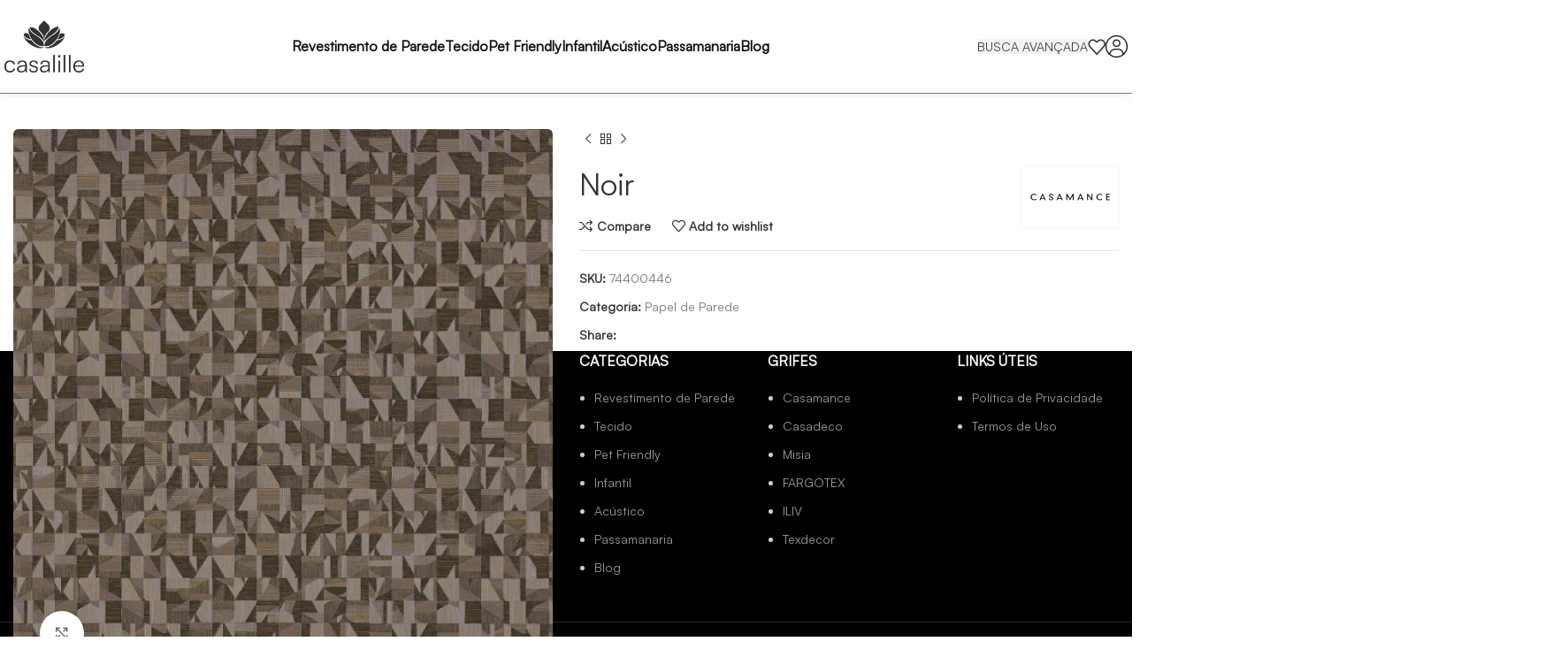

--- FILE ---
content_type: text/html; charset=UTF-8
request_url: https://casalille.com.br/produto/noir-31/
body_size: 28366
content:
<!DOCTYPE html>
<html lang="pt-BR">
<head>
	<meta charset="UTF-8">
	<link rel="profile" href="https://gmpg.org/xfn/11">
	<link rel="pingback" href="https://casalille.com.br/xmlrpc.php">

	<meta name='robots' content='index, follow, max-image-preview:large, max-snippet:-1, max-video-preview:-1' />
	<style>img:is([sizes="auto" i], [sizes^="auto," i]) { contain-intrinsic-size: 3000px 1500px }</style>
	
	<!-- This site is optimized with the Yoast SEO plugin v24.4 - https://yoast.com/wordpress/plugins/seo/ -->
	<title>Noir - Casalille</title>
	<link rel="canonical" href="https://casalille.com.br/produto/noir-31/" />
	<meta property="og:locale" content="pt_BR" />
	<meta property="og:type" content="article" />
	<meta property="og:title" content="Noir - Casalille" />
	<meta property="og:url" content="https://casalille.com.br/produto/noir-31/" />
	<meta property="og:site_name" content="Casalille" />
	<meta property="article:modified_time" content="2023-11-24T19:02:25+00:00" />
	<meta property="og:image" content="https://www.casamance.com/media/mf_webp/jpg/media/catalog/product/cache/cf5a051d3531a5e623dab5a1abc7c827/7/4/74400446.webp" />
	<meta name="twitter:card" content="summary_large_image" />
	<meta name="twitter:image" content="https://www.casamance.com/media/mf_webp/jpg/media/catalog/product/cache/cf5a051d3531a5e623dab5a1abc7c827/7/4/74400446.webp" />
	<script type="application/ld+json" class="yoast-schema-graph">{"@context":"https://schema.org","@graph":[{"@type":"WebPage","@id":"https://casalille.com.br/produto/noir-31/","url":"https://casalille.com.br/produto/noir-31/","name":"Noir - Casalille","isPartOf":{"@id":"https://casalille.com.br/#website"},"primaryImageOfPage":"https://www.casamance.com/media/mf_webp/jpg/media/catalog/product/cache/cf5a051d3531a5e623dab5a1abc7c827/7/4/74400446.webp","image":["https://www.casamance.com/media/mf_webp/jpg/media/catalog/product/cache/cf5a051d3531a5e623dab5a1abc7c827/7/4/74400446.webp"],"thumbnailUrl":"https://www.casamance.com/media/mf_webp/jpg/media/catalog/product/cache/cf5a051d3531a5e623dab5a1abc7c827/7/4/74400446.webp","datePublished":"2023-09-26T17:13:46+00:00","dateModified":"2023-11-24T19:02:25+00:00","breadcrumb":{"@id":"https://casalille.com.br/produto/noir-31/#breadcrumb"},"inLanguage":"pt-BR","potentialAction":[{"@type":"ReadAction","target":["https://casalille.com.br/produto/noir-31/"]}]},{"@type":"ImageObject","inLanguage":"pt-BR","@id":"https://casalille.com.br/produto/noir-31/#primaryimage","url":"https://www.casamance.com/media/mf_webp/jpg/media/catalog/product/cache/cf5a051d3531a5e623dab5a1abc7c827/7/4/74400446.webp","contentUrl":"https://www.casamance.com/media/mf_webp/jpg/media/catalog/product/cache/cf5a051d3531a5e623dab5a1abc7c827/7/4/74400446.webp","width":700,"height":700},{"@type":"BreadcrumbList","@id":"https://casalille.com.br/produto/noir-31/#breadcrumb","itemListElement":[{"@type":"ListItem","position":1,"name":"Início","item":"https://casalille.com.br/"},{"@type":"ListItem","position":2,"name":"Busca avançada","item":"https://casalille.com.br/busca-avancada/"},{"@type":"ListItem","position":3,"name":"Noir"}]},{"@type":"WebSite","@id":"https://casalille.com.br/#website","url":"https://casalille.com.br/","name":"Casalille","description":"Tecidos, Papeis de parede e muito mais","potentialAction":[{"@type":"SearchAction","target":{"@type":"EntryPoint","urlTemplate":"https://casalille.com.br/?s={search_term_string}"},"query-input":{"@type":"PropertyValueSpecification","valueRequired":true,"valueName":"search_term_string"}}],"inLanguage":"pt-BR"}]}</script>
	<!-- / Yoast SEO plugin. -->


<link rel='dns-prefetch' href='//fonts.googleapis.com' />
<link rel="alternate" type="application/rss+xml" title="Feed para Casalille &raquo;" href="https://casalille.com.br/feed/" />
<link rel="alternate" type="application/rss+xml" title="Feed de comentários para Casalille &raquo;" href="https://casalille.com.br/comments/feed/" />
<link rel='stylesheet' id='bootstrap-css' href='https://casalille.com.br/wp-content/themes/woodmart/css/bootstrap-light.min.css?ver=7.3.1' type='text/css' media='all' />
<link rel='stylesheet' id='woodmart-style-css' href='https://casalille.com.br/wp-content/themes/woodmart/css/parts/base.min.css?ver=7.3.1' type='text/css' media='all' />
<link rel='stylesheet' id='wd-widget-price-filter-css' href='https://casalille.com.br/wp-content/themes/woodmart/css/parts/woo-widget-price-filter.min.css?ver=7.3.1' type='text/css' media='all' />
<link rel='stylesheet' id='wp-block-library-css' href='https://casalille.com.br/wp-includes/css/dist/block-library/style.min.css?ver=6.7.4' type='text/css' media='all' />
<style id='safe-svg-svg-icon-style-inline-css' type='text/css'>
.safe-svg-cover{text-align:center}.safe-svg-cover .safe-svg-inside{display:inline-block;max-width:100%}.safe-svg-cover svg{height:100%;max-height:100%;max-width:100%;width:100%}

</style>
<style id='classic-theme-styles-inline-css' type='text/css'>
/*! This file is auto-generated */
.wp-block-button__link{color:#fff;background-color:#32373c;border-radius:9999px;box-shadow:none;text-decoration:none;padding:calc(.667em + 2px) calc(1.333em + 2px);font-size:1.125em}.wp-block-file__button{background:#32373c;color:#fff;text-decoration:none}
</style>
<style id='global-styles-inline-css' type='text/css'>
:root{--wp--preset--aspect-ratio--square: 1;--wp--preset--aspect-ratio--4-3: 4/3;--wp--preset--aspect-ratio--3-4: 3/4;--wp--preset--aspect-ratio--3-2: 3/2;--wp--preset--aspect-ratio--2-3: 2/3;--wp--preset--aspect-ratio--16-9: 16/9;--wp--preset--aspect-ratio--9-16: 9/16;--wp--preset--color--black: #000000;--wp--preset--color--cyan-bluish-gray: #abb8c3;--wp--preset--color--white: #ffffff;--wp--preset--color--pale-pink: #f78da7;--wp--preset--color--vivid-red: #cf2e2e;--wp--preset--color--luminous-vivid-orange: #ff6900;--wp--preset--color--luminous-vivid-amber: #fcb900;--wp--preset--color--light-green-cyan: #7bdcb5;--wp--preset--color--vivid-green-cyan: #00d084;--wp--preset--color--pale-cyan-blue: #8ed1fc;--wp--preset--color--vivid-cyan-blue: #0693e3;--wp--preset--color--vivid-purple: #9b51e0;--wp--preset--gradient--vivid-cyan-blue-to-vivid-purple: linear-gradient(135deg,rgba(6,147,227,1) 0%,rgb(155,81,224) 100%);--wp--preset--gradient--light-green-cyan-to-vivid-green-cyan: linear-gradient(135deg,rgb(122,220,180) 0%,rgb(0,208,130) 100%);--wp--preset--gradient--luminous-vivid-amber-to-luminous-vivid-orange: linear-gradient(135deg,rgba(252,185,0,1) 0%,rgba(255,105,0,1) 100%);--wp--preset--gradient--luminous-vivid-orange-to-vivid-red: linear-gradient(135deg,rgba(255,105,0,1) 0%,rgb(207,46,46) 100%);--wp--preset--gradient--very-light-gray-to-cyan-bluish-gray: linear-gradient(135deg,rgb(238,238,238) 0%,rgb(169,184,195) 100%);--wp--preset--gradient--cool-to-warm-spectrum: linear-gradient(135deg,rgb(74,234,220) 0%,rgb(151,120,209) 20%,rgb(207,42,186) 40%,rgb(238,44,130) 60%,rgb(251,105,98) 80%,rgb(254,248,76) 100%);--wp--preset--gradient--blush-light-purple: linear-gradient(135deg,rgb(255,206,236) 0%,rgb(152,150,240) 100%);--wp--preset--gradient--blush-bordeaux: linear-gradient(135deg,rgb(254,205,165) 0%,rgb(254,45,45) 50%,rgb(107,0,62) 100%);--wp--preset--gradient--luminous-dusk: linear-gradient(135deg,rgb(255,203,112) 0%,rgb(199,81,192) 50%,rgb(65,88,208) 100%);--wp--preset--gradient--pale-ocean: linear-gradient(135deg,rgb(255,245,203) 0%,rgb(182,227,212) 50%,rgb(51,167,181) 100%);--wp--preset--gradient--electric-grass: linear-gradient(135deg,rgb(202,248,128) 0%,rgb(113,206,126) 100%);--wp--preset--gradient--midnight: linear-gradient(135deg,rgb(2,3,129) 0%,rgb(40,116,252) 100%);--wp--preset--font-size--small: 13px;--wp--preset--font-size--medium: 20px;--wp--preset--font-size--large: 36px;--wp--preset--font-size--x-large: 42px;--wp--preset--font-family--inter: "Inter", sans-serif;--wp--preset--font-family--cardo: Cardo;--wp--preset--spacing--20: 0.44rem;--wp--preset--spacing--30: 0.67rem;--wp--preset--spacing--40: 1rem;--wp--preset--spacing--50: 1.5rem;--wp--preset--spacing--60: 2.25rem;--wp--preset--spacing--70: 3.38rem;--wp--preset--spacing--80: 5.06rem;--wp--preset--shadow--natural: 6px 6px 9px rgba(0, 0, 0, 0.2);--wp--preset--shadow--deep: 12px 12px 50px rgba(0, 0, 0, 0.4);--wp--preset--shadow--sharp: 6px 6px 0px rgba(0, 0, 0, 0.2);--wp--preset--shadow--outlined: 6px 6px 0px -3px rgba(255, 255, 255, 1), 6px 6px rgba(0, 0, 0, 1);--wp--preset--shadow--crisp: 6px 6px 0px rgba(0, 0, 0, 1);}:where(.is-layout-flex){gap: 0.5em;}:where(.is-layout-grid){gap: 0.5em;}body .is-layout-flex{display: flex;}.is-layout-flex{flex-wrap: wrap;align-items: center;}.is-layout-flex > :is(*, div){margin: 0;}body .is-layout-grid{display: grid;}.is-layout-grid > :is(*, div){margin: 0;}:where(.wp-block-columns.is-layout-flex){gap: 2em;}:where(.wp-block-columns.is-layout-grid){gap: 2em;}:where(.wp-block-post-template.is-layout-flex){gap: 1.25em;}:where(.wp-block-post-template.is-layout-grid){gap: 1.25em;}.has-black-color{color: var(--wp--preset--color--black) !important;}.has-cyan-bluish-gray-color{color: var(--wp--preset--color--cyan-bluish-gray) !important;}.has-white-color{color: var(--wp--preset--color--white) !important;}.has-pale-pink-color{color: var(--wp--preset--color--pale-pink) !important;}.has-vivid-red-color{color: var(--wp--preset--color--vivid-red) !important;}.has-luminous-vivid-orange-color{color: var(--wp--preset--color--luminous-vivid-orange) !important;}.has-luminous-vivid-amber-color{color: var(--wp--preset--color--luminous-vivid-amber) !important;}.has-light-green-cyan-color{color: var(--wp--preset--color--light-green-cyan) !important;}.has-vivid-green-cyan-color{color: var(--wp--preset--color--vivid-green-cyan) !important;}.has-pale-cyan-blue-color{color: var(--wp--preset--color--pale-cyan-blue) !important;}.has-vivid-cyan-blue-color{color: var(--wp--preset--color--vivid-cyan-blue) !important;}.has-vivid-purple-color{color: var(--wp--preset--color--vivid-purple) !important;}.has-black-background-color{background-color: var(--wp--preset--color--black) !important;}.has-cyan-bluish-gray-background-color{background-color: var(--wp--preset--color--cyan-bluish-gray) !important;}.has-white-background-color{background-color: var(--wp--preset--color--white) !important;}.has-pale-pink-background-color{background-color: var(--wp--preset--color--pale-pink) !important;}.has-vivid-red-background-color{background-color: var(--wp--preset--color--vivid-red) !important;}.has-luminous-vivid-orange-background-color{background-color: var(--wp--preset--color--luminous-vivid-orange) !important;}.has-luminous-vivid-amber-background-color{background-color: var(--wp--preset--color--luminous-vivid-amber) !important;}.has-light-green-cyan-background-color{background-color: var(--wp--preset--color--light-green-cyan) !important;}.has-vivid-green-cyan-background-color{background-color: var(--wp--preset--color--vivid-green-cyan) !important;}.has-pale-cyan-blue-background-color{background-color: var(--wp--preset--color--pale-cyan-blue) !important;}.has-vivid-cyan-blue-background-color{background-color: var(--wp--preset--color--vivid-cyan-blue) !important;}.has-vivid-purple-background-color{background-color: var(--wp--preset--color--vivid-purple) !important;}.has-black-border-color{border-color: var(--wp--preset--color--black) !important;}.has-cyan-bluish-gray-border-color{border-color: var(--wp--preset--color--cyan-bluish-gray) !important;}.has-white-border-color{border-color: var(--wp--preset--color--white) !important;}.has-pale-pink-border-color{border-color: var(--wp--preset--color--pale-pink) !important;}.has-vivid-red-border-color{border-color: var(--wp--preset--color--vivid-red) !important;}.has-luminous-vivid-orange-border-color{border-color: var(--wp--preset--color--luminous-vivid-orange) !important;}.has-luminous-vivid-amber-border-color{border-color: var(--wp--preset--color--luminous-vivid-amber) !important;}.has-light-green-cyan-border-color{border-color: var(--wp--preset--color--light-green-cyan) !important;}.has-vivid-green-cyan-border-color{border-color: var(--wp--preset--color--vivid-green-cyan) !important;}.has-pale-cyan-blue-border-color{border-color: var(--wp--preset--color--pale-cyan-blue) !important;}.has-vivid-cyan-blue-border-color{border-color: var(--wp--preset--color--vivid-cyan-blue) !important;}.has-vivid-purple-border-color{border-color: var(--wp--preset--color--vivid-purple) !important;}.has-vivid-cyan-blue-to-vivid-purple-gradient-background{background: var(--wp--preset--gradient--vivid-cyan-blue-to-vivid-purple) !important;}.has-light-green-cyan-to-vivid-green-cyan-gradient-background{background: var(--wp--preset--gradient--light-green-cyan-to-vivid-green-cyan) !important;}.has-luminous-vivid-amber-to-luminous-vivid-orange-gradient-background{background: var(--wp--preset--gradient--luminous-vivid-amber-to-luminous-vivid-orange) !important;}.has-luminous-vivid-orange-to-vivid-red-gradient-background{background: var(--wp--preset--gradient--luminous-vivid-orange-to-vivid-red) !important;}.has-very-light-gray-to-cyan-bluish-gray-gradient-background{background: var(--wp--preset--gradient--very-light-gray-to-cyan-bluish-gray) !important;}.has-cool-to-warm-spectrum-gradient-background{background: var(--wp--preset--gradient--cool-to-warm-spectrum) !important;}.has-blush-light-purple-gradient-background{background: var(--wp--preset--gradient--blush-light-purple) !important;}.has-blush-bordeaux-gradient-background{background: var(--wp--preset--gradient--blush-bordeaux) !important;}.has-luminous-dusk-gradient-background{background: var(--wp--preset--gradient--luminous-dusk) !important;}.has-pale-ocean-gradient-background{background: var(--wp--preset--gradient--pale-ocean) !important;}.has-electric-grass-gradient-background{background: var(--wp--preset--gradient--electric-grass) !important;}.has-midnight-gradient-background{background: var(--wp--preset--gradient--midnight) !important;}.has-small-font-size{font-size: var(--wp--preset--font-size--small) !important;}.has-medium-font-size{font-size: var(--wp--preset--font-size--medium) !important;}.has-large-font-size{font-size: var(--wp--preset--font-size--large) !important;}.has-x-large-font-size{font-size: var(--wp--preset--font-size--x-large) !important;}
:where(.wp-block-post-template.is-layout-flex){gap: 1.25em;}:where(.wp-block-post-template.is-layout-grid){gap: 1.25em;}
:where(.wp-block-columns.is-layout-flex){gap: 2em;}:where(.wp-block-columns.is-layout-grid){gap: 2em;}
:root :where(.wp-block-pullquote){font-size: 1.5em;line-height: 1.6;}
</style>
<style id='woocommerce-inline-inline-css' type='text/css'>
.woocommerce form .form-row .required { visibility: visible; }
</style>
<link rel='stylesheet' id='woo-variation-swatches-css' href='https://casalille.com.br/wp-content/plugins/woo-variation-swatches/assets/css/frontend.min.css?ver=1739826907' type='text/css' media='all' />
<style id='woo-variation-swatches-inline-css' type='text/css'>
:root {
--wvs-tick:url("data:image/svg+xml;utf8,%3Csvg filter='drop-shadow(0px 0px 2px rgb(0 0 0 / .8))' xmlns='http://www.w3.org/2000/svg'  viewBox='0 0 30 30'%3E%3Cpath fill='none' stroke='%23ffffff' stroke-linecap='round' stroke-linejoin='round' stroke-width='4' d='M4 16L11 23 27 7'/%3E%3C/svg%3E");

--wvs-cross:url("data:image/svg+xml;utf8,%3Csvg filter='drop-shadow(0px 0px 5px rgb(255 255 255 / .6))' xmlns='http://www.w3.org/2000/svg' width='72px' height='72px' viewBox='0 0 24 24'%3E%3Cpath fill='none' stroke='%23ff0000' stroke-linecap='round' stroke-width='0.6' d='M5 5L19 19M19 5L5 19'/%3E%3C/svg%3E");
--wvs-single-product-item-width:30px;
--wvs-single-product-item-height:30px;
--wvs-single-product-item-font-size:16px}
</style>
<link rel='stylesheet' id='brands-styles-css' href='https://casalille.com.br/wp-content/plugins/woocommerce/assets/css/brands.css?ver=9.6.3' type='text/css' media='all' />
<link rel='stylesheet' id='elementor-icons-css' href='https://casalille.com.br/wp-content/plugins/elementor/assets/lib/eicons/css/elementor-icons.min.css?ver=5.35.0' type='text/css' media='all' />
<link rel='stylesheet' id='elementor-frontend-css' href='https://casalille.com.br/wp-content/plugins/elementor/assets/css/frontend.min.css?ver=3.27.5' type='text/css' media='all' />
<link rel='stylesheet' id='elementor-post-6-css' href='https://casalille.com.br/wp-content/uploads/elementor/css/post-6.css?ver=1753224254' type='text/css' media='all' />
<link rel='stylesheet' id='elementor-pro-css' href='https://casalille.com.br/wp-content/plugins/elementor-pro/assets/css/frontend.min.css?ver=3.18.1' type='text/css' media='all' />
<link rel='stylesheet' id='wd-widget-wd-recent-posts-css' href='https://casalille.com.br/wp-content/themes/woodmart/css/parts/widget-wd-recent-posts.min.css?ver=7.3.1' type='text/css' media='all' />
<link rel='stylesheet' id='wd-widget-nav-css' href='https://casalille.com.br/wp-content/themes/woodmart/css/parts/widget-nav.min.css?ver=7.3.1' type='text/css' media='all' />
<link rel='stylesheet' id='wd-widget-wd-layered-nav-css' href='https://casalille.com.br/wp-content/themes/woodmart/css/parts/woo-widget-wd-layered-nav.min.css?ver=7.3.1' type='text/css' media='all' />
<link rel='stylesheet' id='wd-woo-mod-swatches-base-css' href='https://casalille.com.br/wp-content/themes/woodmart/css/parts/woo-mod-swatches-base.min.css?ver=7.3.1' type='text/css' media='all' />
<link rel='stylesheet' id='wd-woo-mod-swatches-filter-css' href='https://casalille.com.br/wp-content/themes/woodmart/css/parts/woo-mod-swatches-filter.min.css?ver=7.3.1' type='text/css' media='all' />
<link rel='stylesheet' id='wd-widget-product-cat-css' href='https://casalille.com.br/wp-content/themes/woodmart/css/parts/woo-widget-product-cat.min.css?ver=7.3.1' type='text/css' media='all' />
<link rel='stylesheet' id='wd-widget-product-list-css' href='https://casalille.com.br/wp-content/themes/woodmart/css/parts/woo-widget-product-list.min.css?ver=7.3.1' type='text/css' media='all' />
<link rel='stylesheet' id='wd-footer-sticky-css' href='https://casalille.com.br/wp-content/themes/woodmart/css/parts/footer-sticky.min.css?ver=7.3.1' type='text/css' media='all' />
<link rel='stylesheet' id='wd-lazy-loading-css' href='https://casalille.com.br/wp-content/themes/woodmart/css/parts/opt-lazy-load.min.css?ver=7.3.1' type='text/css' media='all' />
<link rel='stylesheet' id='wd-wp-gutenberg-css' href='https://casalille.com.br/wp-content/themes/woodmart/css/parts/wp-gutenberg.min.css?ver=7.3.1' type='text/css' media='all' />
<link rel='stylesheet' id='wd-wpcf7-css' href='https://casalille.com.br/wp-content/themes/woodmart/css/parts/int-wpcf7.min.css?ver=7.3.1' type='text/css' media='all' />
<link rel='stylesheet' id='wd-elementor-base-css' href='https://casalille.com.br/wp-content/themes/woodmart/css/parts/int-elem-base.min.css?ver=7.3.1' type='text/css' media='all' />
<link rel='stylesheet' id='wd-elementor-pro-base-css' href='https://casalille.com.br/wp-content/themes/woodmart/css/parts/int-elementor-pro.min.css?ver=7.3.1' type='text/css' media='all' />
<link rel='stylesheet' id='wd-woocommerce-base-css' href='https://casalille.com.br/wp-content/themes/woodmart/css/parts/woocommerce-base.min.css?ver=7.3.1' type='text/css' media='all' />
<link rel='stylesheet' id='wd-mod-star-rating-css' href='https://casalille.com.br/wp-content/themes/woodmart/css/parts/mod-star-rating.min.css?ver=7.3.1' type='text/css' media='all' />
<link rel='stylesheet' id='wd-woo-el-track-order-css' href='https://casalille.com.br/wp-content/themes/woodmart/css/parts/woo-el-track-order.min.css?ver=7.3.1' type='text/css' media='all' />
<link rel='stylesheet' id='wd-woo-gutenberg-css' href='https://casalille.com.br/wp-content/themes/woodmart/css/parts/woo-gutenberg.min.css?ver=7.3.1' type='text/css' media='all' />
<link rel='stylesheet' id='wd-woo-mod-quantity-css' href='https://casalille.com.br/wp-content/themes/woodmart/css/parts/woo-mod-quantity.min.css?ver=7.3.1' type='text/css' media='all' />
<link rel='stylesheet' id='wd-woo-single-prod-el-base-css' href='https://casalille.com.br/wp-content/themes/woodmart/css/parts/woo-single-prod-el-base.min.css?ver=7.3.1' type='text/css' media='all' />
<link rel='stylesheet' id='wd-woo-mod-stock-status-css' href='https://casalille.com.br/wp-content/themes/woodmart/css/parts/woo-mod-stock-status.min.css?ver=7.3.1' type='text/css' media='all' />
<link rel='stylesheet' id='wd-woo-mod-shop-attributes-css' href='https://casalille.com.br/wp-content/themes/woodmart/css/parts/woo-mod-shop-attributes.min.css?ver=7.3.1' type='text/css' media='all' />
<link rel='stylesheet' id='wd-header-base-css' href='https://casalille.com.br/wp-content/themes/woodmart/css/parts/header-base.min.css?ver=7.3.1' type='text/css' media='all' />
<link rel='stylesheet' id='wd-mod-tools-css' href='https://casalille.com.br/wp-content/themes/woodmart/css/parts/mod-tools.min.css?ver=7.3.1' type='text/css' media='all' />
<link rel='stylesheet' id='wd-mod-highlighted-text-css' href='https://casalille.com.br/wp-content/themes/woodmart/css/parts/mod-highlighted-text.min.css?ver=7.3.1' type='text/css' media='all' />
<link rel='stylesheet' id='wd-banner-css' href='https://casalille.com.br/wp-content/themes/woodmart/css/parts/el-banner.min.css?ver=7.3.1' type='text/css' media='all' />
<link rel='stylesheet' id='wd-banner-style-mask-and-shadow-css' href='https://casalille.com.br/wp-content/themes/woodmart/css/parts/el-banner-style-mask-and-shadow.min.css?ver=7.3.1' type='text/css' media='all' />
<link rel='stylesheet' id='wd-banner-hover-bg-and-border-css' href='https://casalille.com.br/wp-content/themes/woodmart/css/parts/el-banner-hover-bg-and-border.min.css?ver=7.3.1' type='text/css' media='all' />
<link rel='stylesheet' id='wd-header-elements-base-css' href='https://casalille.com.br/wp-content/themes/woodmart/css/parts/header-el-base.min.css?ver=7.3.1' type='text/css' media='all' />
<link rel='stylesheet' id='wd-page-title-css' href='https://casalille.com.br/wp-content/themes/woodmart/css/parts/page-title.min.css?ver=7.3.1' type='text/css' media='all' />
<link rel='stylesheet' id='wd-woo-single-prod-predefined-css' href='https://casalille.com.br/wp-content/themes/woodmart/css/parts/woo-single-prod-predefined.min.css?ver=7.3.1' type='text/css' media='all' />
<link rel='stylesheet' id='wd-woo-single-prod-and-quick-view-predefined-css' href='https://casalille.com.br/wp-content/themes/woodmart/css/parts/woo-single-prod-and-quick-view-predefined.min.css?ver=7.3.1' type='text/css' media='all' />
<link rel='stylesheet' id='wd-woo-single-prod-el-tabs-predefined-css' href='https://casalille.com.br/wp-content/themes/woodmart/css/parts/woo-single-prod-el-tabs-predefined.min.css?ver=7.3.1' type='text/css' media='all' />
<link rel='stylesheet' id='wd-woo-single-prod-el-gallery-css' href='https://casalille.com.br/wp-content/themes/woodmart/css/parts/woo-single-prod-el-gallery.min.css?ver=7.3.1' type='text/css' media='all' />
<link rel='stylesheet' id='wd-woo-single-prod-el-gallery-opt-thumb-left-css' href='https://casalille.com.br/wp-content/themes/woodmart/css/parts/woo-single-prod-el-gallery-opt-thumb-left.min.css?ver=7.3.1' type='text/css' media='all' />
<link rel='stylesheet' id='wd-owl-carousel-css' href='https://casalille.com.br/wp-content/themes/woodmart/css/parts/lib-owl-carousel.min.css?ver=7.3.1' type='text/css' media='all' />
<link rel='stylesheet' id='wd-photoswipe-css' href='https://casalille.com.br/wp-content/themes/woodmart/css/parts/lib-photoswipe.min.css?ver=7.3.1' type='text/css' media='all' />
<link rel='stylesheet' id='wd-woo-single-prod-el-navigation-css' href='https://casalille.com.br/wp-content/themes/woodmart/css/parts/woo-single-prod-el-navigation.min.css?ver=7.3.1' type='text/css' media='all' />
<link rel='stylesheet' id='wd-social-icons-css' href='https://casalille.com.br/wp-content/themes/woodmart/css/parts/el-social-icons.min.css?ver=7.3.1' type='text/css' media='all' />
<link rel='stylesheet' id='wd-tabs-css' href='https://casalille.com.br/wp-content/themes/woodmart/css/parts/el-tabs.min.css?ver=7.3.1' type='text/css' media='all' />
<link rel='stylesheet' id='wd-woo-single-prod-el-tabs-opt-layout-tabs-css' href='https://casalille.com.br/wp-content/themes/woodmart/css/parts/woo-single-prod-el-tabs-opt-layout-tabs.min.css?ver=7.3.1' type='text/css' media='all' />
<link rel='stylesheet' id='wd-accordion-css' href='https://casalille.com.br/wp-content/themes/woodmart/css/parts/el-accordion.min.css?ver=7.3.1' type='text/css' media='all' />
<link rel='stylesheet' id='wd-text-block-css' href='https://casalille.com.br/wp-content/themes/woodmart/css/parts/el-text-block.min.css?ver=7.3.1' type='text/css' media='all' />
<link rel='stylesheet' id='wd-woo-opt-title-limit-css' href='https://casalille.com.br/wp-content/themes/woodmart/css/parts/woo-opt-title-limit.min.css?ver=7.3.1' type='text/css' media='all' />
<link rel='stylesheet' id='wd-product-loop-css' href='https://casalille.com.br/wp-content/themes/woodmart/css/parts/woo-product-loop.min.css?ver=7.3.1' type='text/css' media='all' />
<link rel='stylesheet' id='wd-product-loop-button-info-alt-css' href='https://casalille.com.br/wp-content/themes/woodmart/css/parts/woo-product-loop-button-info-alt.min.css?ver=7.3.1' type='text/css' media='all' />
<link rel='stylesheet' id='wd-mfp-popup-css' href='https://casalille.com.br/wp-content/themes/woodmart/css/parts/lib-magnific-popup.min.css?ver=7.3.1' type='text/css' media='all' />
<link rel='stylesheet' id='wd-product-loop-fw-button-css' href='https://casalille.com.br/wp-content/themes/woodmart/css/parts/woo-prod-loop-fw-button.min.css?ver=7.3.1' type='text/css' media='all' />
<link rel='stylesheet' id='wd-mod-more-description-css' href='https://casalille.com.br/wp-content/themes/woodmart/css/parts/mod-more-description.min.css?ver=7.3.1' type='text/css' media='all' />
<link rel='stylesheet' id='wd-widget-collapse-css' href='https://casalille.com.br/wp-content/themes/woodmart/css/parts/opt-widget-collapse.min.css?ver=7.3.1' type='text/css' media='all' />
<link rel='stylesheet' id='wd-footer-base-css' href='https://casalille.com.br/wp-content/themes/woodmart/css/parts/footer-base.min.css?ver=7.3.1' type='text/css' media='all' />
<link rel='stylesheet' id='wd-brands-css' href='https://casalille.com.br/wp-content/themes/woodmart/css/parts/el-brand.min.css?ver=7.3.1' type='text/css' media='all' />
<link rel='stylesheet' id='wd-banner-btn-hover-css' href='https://casalille.com.br/wp-content/themes/woodmart/css/parts/el-banner-btn-hover.min.css?ver=7.3.1' type='text/css' media='all' />
<link rel='stylesheet' id='wd-list-css' href='https://casalille.com.br/wp-content/themes/woodmart/css/parts/el-list.min.css?ver=7.3.1' type='text/css' media='all' />
<link rel='stylesheet' id='wd-scroll-top-css' href='https://casalille.com.br/wp-content/themes/woodmart/css/parts/opt-scrolltotop.min.css?ver=7.3.1' type='text/css' media='all' />
<link rel='stylesheet' id='wd-wd-search-form-css' href='https://casalille.com.br/wp-content/themes/woodmart/css/parts/wd-search-form.min.css?ver=7.3.1' type='text/css' media='all' />
<link rel='stylesheet' id='xts-style-header_630758-css' href='https://casalille.com.br/wp-content/uploads/xts-header_630758-1707496149.css?ver=7.3.1' type='text/css' media='all' />
<link rel='stylesheet' id='xts-google-fonts-css' href='https://fonts.googleapis.com/css?family=Lato%3A400%2C700%2C300%7CPoppins%3A400%2C600%2C700&#038;ver=7.3.1' type='text/css' media='all' />
<link rel='stylesheet' id='google-fonts-1-css' href='https://fonts.googleapis.com/css?family=Roboto%3A100%2C100italic%2C200%2C200italic%2C300%2C300italic%2C400%2C400italic%2C500%2C500italic%2C600%2C600italic%2C700%2C700italic%2C800%2C800italic%2C900%2C900italic%7CRoboto+Slab%3A100%2C100italic%2C200%2C200italic%2C300%2C300italic%2C400%2C400italic%2C500%2C500italic%2C600%2C600italic%2C700%2C700italic%2C800%2C800italic%2C900%2C900italic&#038;display=swap&#038;ver=6.7.4' type='text/css' media='all' />
<link rel="preconnect" href="https://fonts.gstatic.com/" crossorigin><script type="text/javascript" src="https://casalille.com.br/wp-includes/js/jquery/jquery.min.js?ver=3.7.1" id="jquery-core-js"></script>
<script type="text/javascript" src="https://casalille.com.br/wp-includes/js/jquery/jquery-migrate.min.js?ver=3.4.1" id="jquery-migrate-js"></script>
<script type="text/javascript" src="https://casalille.com.br/wp-content/plugins/woocommerce/assets/js/jquery-blockui/jquery.blockUI.min.js?ver=2.7.0-wc.9.6.3" id="jquery-blockui-js" data-wp-strategy="defer"></script>
<script type="text/javascript" id="wc-add-to-cart-js-extra">
/* <![CDATA[ */
var wc_add_to_cart_params = {"ajax_url":"\/wp-admin\/admin-ajax.php","wc_ajax_url":"\/?wc-ajax=%%endpoint%%","i18n_view_cart":"Ver carrinho","cart_url":"https:\/\/casalille.com.br\/carrinho\/","is_cart":"","cart_redirect_after_add":"no"};
/* ]]> */
</script>
<script type="text/javascript" src="https://casalille.com.br/wp-content/plugins/woocommerce/assets/js/frontend/add-to-cart.min.js?ver=9.6.3" id="wc-add-to-cart-js" defer="defer" data-wp-strategy="defer"></script>
<script type="text/javascript" src="https://casalille.com.br/wp-content/plugins/woocommerce/assets/js/zoom/jquery.zoom.min.js?ver=1.7.21-wc.9.6.3" id="zoom-js" defer="defer" data-wp-strategy="defer"></script>
<script type="text/javascript" id="wc-single-product-js-extra">
/* <![CDATA[ */
var wc_single_product_params = {"i18n_required_rating_text":"Selecione uma classifica\u00e7\u00e3o","i18n_product_gallery_trigger_text":"View full-screen image gallery","review_rating_required":"yes","flexslider":{"rtl":false,"animation":"slide","smoothHeight":true,"directionNav":false,"controlNav":"thumbnails","slideshow":false,"animationSpeed":500,"animationLoop":false,"allowOneSlide":false},"zoom_enabled":"","zoom_options":[],"photoswipe_enabled":"","photoswipe_options":{"shareEl":false,"closeOnScroll":false,"history":false,"hideAnimationDuration":0,"showAnimationDuration":0},"flexslider_enabled":""};
/* ]]> */
</script>
<script type="text/javascript" src="https://casalille.com.br/wp-content/plugins/woocommerce/assets/js/frontend/single-product.min.js?ver=9.6.3" id="wc-single-product-js" defer="defer" data-wp-strategy="defer"></script>
<script type="text/javascript" src="https://casalille.com.br/wp-content/plugins/woocommerce/assets/js/js-cookie/js.cookie.min.js?ver=2.1.4-wc.9.6.3" id="js-cookie-js" defer="defer" data-wp-strategy="defer"></script>
<script type="text/javascript" id="woocommerce-js-extra">
/* <![CDATA[ */
var woocommerce_params = {"ajax_url":"\/wp-admin\/admin-ajax.php","wc_ajax_url":"\/?wc-ajax=%%endpoint%%"};
/* ]]> */
</script>
<script type="text/javascript" src="https://casalille.com.br/wp-content/plugins/woocommerce/assets/js/frontend/woocommerce.min.js?ver=9.6.3" id="woocommerce-js" defer="defer" data-wp-strategy="defer"></script>
<script type="text/javascript" src="https://casalille.com.br/wp-content/themes/woodmart/js/libs/device.min.js?ver=7.3.1" id="wd-device-library-js"></script>
<script type="text/javascript" src="https://casalille.com.br/wp-content/themes/woodmart/js/scripts/global/scrollBar.min.js?ver=7.3.1" id="wd-scrollbar-js"></script>
<link rel="https://api.w.org/" href="https://casalille.com.br/wp-json/" /><link rel="alternate" title="JSON" type="application/json" href="https://casalille.com.br/wp-json/wp/v2/product/26177" /><link rel="EditURI" type="application/rsd+xml" title="RSD" href="https://casalille.com.br/xmlrpc.php?rsd" />
<meta name="generator" content="WordPress 6.7.4" />
<meta name="generator" content="WooCommerce 9.6.3" />
<link rel='shortlink' href='https://casalille.com.br/?p=26177' />
<link rel="alternate" title="oEmbed (JSON)" type="application/json+oembed" href="https://casalille.com.br/wp-json/oembed/1.0/embed?url=https%3A%2F%2Fcasalille.com.br%2Fproduto%2Fnoir-31%2F" />
<link rel="alternate" title="oEmbed (XML)" type="text/xml+oembed" href="https://casalille.com.br/wp-json/oembed/1.0/embed?url=https%3A%2F%2Fcasalille.com.br%2Fproduto%2Fnoir-31%2F&#038;format=xml" />
		<script>
			document.documentElement.className = document.documentElement.className.replace('no-js', 'js');
		</script>
				<style>
			.no-js img.lazyload {
				display: none;
			}

			figure.wp-block-image img.lazyloading {
				min-width: 150px;
			}

			.lazyload,
			.lazyloading {
				--smush-placeholder-width: 100px;
				--smush-placeholder-aspect-ratio: 1/1;
				width: var(--smush-placeholder-width) !important;
				aspect-ratio: var(--smush-placeholder-aspect-ratio) !important;
			}

						.lazyload, .lazyloading {
				opacity: 0;
			}

			.lazyloaded {
				opacity: 1;
				transition: opacity 400ms;
				transition-delay: 0ms;
			}

					</style>
							<meta name="viewport" content="width=device-width, initial-scale=1.0, maximum-scale=1.0, user-scalable=no">
										<noscript><style>.woocommerce-product-gallery{ opacity: 1 !important; }</style></noscript>
	<meta name="generator" content="Elementor 3.27.5; features: additional_custom_breakpoints; settings: css_print_method-external, google_font-enabled, font_display-swap">
<meta name="p:domain_verify" content="bf81edb769b13e6867b04a5ecceeb597"/>
<style class='wp-fonts-local' type='text/css'>
@font-face{font-family:Inter;font-style:normal;font-weight:300 900;font-display:fallback;src:url('https://casalille.com.br/wp-content/plugins/woocommerce/assets/fonts/Inter-VariableFont_slnt,wght.woff2') format('woff2');font-stretch:normal;}
@font-face{font-family:Cardo;font-style:normal;font-weight:400;font-display:fallback;src:url('https://casalille.com.br/wp-content/plugins/woocommerce/assets/fonts/cardo_normal_400.woff2') format('woff2');}
</style>
<link rel="icon" href="https://casalille.com.br/wp-content/uploads/cropped-CASALILLElogo-preta-1-32x32.png" sizes="32x32" />
<link rel="icon" href="https://casalille.com.br/wp-content/uploads/cropped-CASALILLElogo-preta-1-192x192.png" sizes="192x192" />
<link rel="apple-touch-icon" href="https://casalille.com.br/wp-content/uploads/cropped-CASALILLElogo-preta-1-180x180.png" />
<meta name="msapplication-TileImage" content="https://casalille.com.br/wp-content/uploads/cropped-CASALILLElogo-preta-1-270x270.png" />
		<style type="text/css" id="wp-custom-css">
			.wd-filter-buttons {
	display: none
}

.wd-products-per-page{
	display: none
}

.woocommerce-breadcrumb{
	display: none
}


.menu-item.menu-item-compare.wd-with-icon {
  display: none;
}

.btn.btn-size-small.btn-color-primary.cookies-accept-btn {
  margin-right: 50px;
}

.qlwapp-toggle{
	top: 20px;
}

.scrollToTop.button-show{
	display: none
}

.jtg-title {
  font-weight: bold;
  color: #fff; /* branco, funciona bem sobre fundos escuros */
  text-shadow: 2px 2px 6px rgba(0, 0, 0, 0.8); /* sombra para destacar o texto */
  background-color: rgba(0, 0, 0, 0.4); /* leve fundo escuro semi-transparente */
  padding: 6px 10px;
  border-radius: 6px;
  display: inline-block; /* evita que o fundo ocupe a linha toda */
  max-width: 100%;
}
		</style>
		<style>
		
		</style>
<!-- Google Tag Manager -->
<script>(function(w,d,s,l,i){w[l]=w[l]||[];w[l].push({'gtm.start':
new Date().getTime(),event:'gtm.js'});var f=d.getElementsByTagName(s)[0],
j=d.createElement(s),dl=l!='dataLayer'?'&l='+l:'';j.async=true;j.src=
'https://www.googletagmanager.com/gtm.js?id='+i+dl;f.parentNode.insertBefore(j,f);
})(window,document,'script','dataLayer','GTM-5CXKCKPQ');</script>
<!-- End Google Tag Manager -->
<!-- Google tag (gtag.js) -->
<script async src="https://www.googletagmanager.com/gtag/js?id=G-Z1K4HYSR7V"></script>
<script>
  window.dataLayer = window.dataLayer || [];
  function gtag(){dataLayer.push(arguments);}
  gtag('js', new Date());

  gtag('config', 'G-Z1K4HYSR7V');
</script>
			<style id="wd-style-theme_settings_default-css" data-type="wd-style-theme_settings_default">
				@font-face {
	font-weight: normal;
	font-style: normal;
	font-family: "woodmart-font";
	src: url("//casalille.com.br/wp-content/themes/woodmart/fonts/woodmart-font-1-400.woff2?v=7.3.1") format("woff2");
}

.wd-popup.wd-promo-popup{
	background-color:#111111;
	background-image: url(http://casalille.com.br/wp-content/uploads/2021/08/promo-popup.jpg);
	background-repeat:no-repeat;
	background-size:cover;
	background-position:center center;
}

.page-title-default{
	background-color:#0a0a0a;
	background-image: url(http://casalille.com.br/wp-content/uploads/2021/08/page-title-shop.jpg);
	background-size:cover;
	background-position:center center;
}

.footer-container{
	background-color:rgb(0,0,0);
	background-image: none;
}

:root{
--wd-text-font:"Satoshi", Arial, Helvetica, sans-serif;
--wd-text-font-weight:400;
--wd-text-color:#777777;
--wd-text-font-size:14px;
}
:root{
--wd-title-font:"Satoshi Bold", Arial, Helvetica, sans-serif;
--wd-title-font-weight:600;
--wd-title-color:#242424;
}
:root{
--wd-entities-title-font:"Satoshi", Arial, Helvetica, sans-serif;
--wd-entities-title-font-weight:400;
--wd-entities-title-color:#333333;
--wd-entities-title-color-hover:rgb(51 51 51 / 65%);
}
:root{
--wd-alternative-font:"Satoshi", Arial, Helvetica, sans-serif;
}
:root{
--wd-widget-title-font:"Satoshi", Arial, Helvetica, sans-serif;
--wd-widget-title-font-weight:600;
--wd-widget-title-transform:uppercase;
--wd-widget-title-color:#333;
--wd-widget-title-font-size:16px;
}
:root{
--wd-header-el-font:"Satoshi Bold", Arial, Helvetica, sans-serif;
--wd-header-el-font-weight:700;
--wd-header-el-transform:uppercase;
--wd-header-el-font-size:13px;
}
html .wd-nav.wd-nav-main > li > a{
	font-family: "Satoshi", Arial, Helvetica, sans-serif;font-weight: 600;font-size: 16px;line-height: 1.11px;text-transform: inherit;color: rgb(15,15,15);
}

html .wd-nav.wd-nav-main > li:hover > a, html .wd-nav.wd-nav-main > li.current-menu-item > a{
	color: rgb(96,96,96);
}

:root{
--wd-primary-color:rgb(15,0,0);
}
:root{
--wd-alternative-color:#fbbc34;
}
:root{
--wd-link-color:#333333;
--wd-link-color-hover:#242424;
}
:root{
--btn-default-bgcolor:#f7f7f7;
}
:root{
--btn-default-bgcolor-hover:#efefef;
}
:root{
--btn-accented-bgcolor:rgb(15,1,1);
}
:root{
--btn-accented-bgcolor-hover:rgb(15,3,3);
}
:root{
--notices-success-bg:#459647;
}
:root{
--notices-success-color:#fff;
}
:root{
--notices-warning-bg:#E0B252;
}
:root{
--notices-warning-color:#fff;
}

	:root{
					
			
							--wd-form-brd-radius: 0px;
					
					--wd-form-brd-width: 2px;
		
					--btn-default-color: #333;
		
					--btn-default-color-hover: #333;
		
					--btn-accented-color: #fff;
		
					--btn-accented-color-hover: #fff;
		
									--btn-default-brd-radius: 0px;
				--btn-default-box-shadow: none;
				--btn-default-box-shadow-hover: none;
				--btn-default-box-shadow-active: none;
				--btn-default-bottom: 0px;
			
			
			
					
					
							--btn-accented-bottom-active: -1px;
				--btn-accented-brd-radius: 0px;
				--btn-accented-box-shadow: inset 0 -2px 0 rgba(0, 0, 0, .15);
				--btn-accented-box-shadow-hover: inset 0 -2px 0 rgba(0, 0, 0, .15);
			
			
					
							
					--wd-brd-radius: 5px;
		
			}

	
	
	
	
			div.wd-popup.popup-quick-view {
			max-width: 920px;
		}
	
	
	
	
			.woodmart-woocommerce-layered-nav .wd-scroll-content {
			max-height: 223px;
		}
	
	
@font-face {
	font-family: "Satoshi";
	src: url("//casalille.com.br/wp-content/uploads/satoshi-regular.woff2") format("woff2"), 
url("//casalille.com.br/wp-content/uploads/satoshi-regular.woff") format("woff");
	font-weight: 400;
	font-style: normal;
}

@font-face {
	font-family: "Satoshi Bold";
	src: url("//casalille.com.br/wp-content/uploads/satoshi-bold.woff2") format("woff2"), 
url("//casalille.com.br/wp-content/uploads/satoshi-bold.woff") format("woff");
	font-weight: 900;
	font-style: normal;
}

.add-to-cart-loop {
  display: none;
}
			</style>
			</head>

<body class="product-template-default single single-product postid-26177 theme-woodmart woocommerce woocommerce-page woocommerce-no-js woo-variation-swatches wvs-behavior-blur wvs-theme-woodmart wvs-show-label wvs-tooltip wrapper-full-width-content  woodmart-product-design-default sticky-footer-on catalog-mode-on categories-accordion-on woodmart-archive-shop woodmart-ajax-shop-on offcanvas-sidebar-mobile offcanvas-sidebar-tablet elementor-default elementor-kit-6 modula-best-grid-gallery">
			
<!-- Google Tag Manager (noscript) -->
<noscript><iframe src="https://www.googletagmanager.com/ns.html?id=GTM-5CXKCKPQ"
height="0" width="0" style="display:none;visibility:hidden"></iframe></noscript>
<!-- End Google Tag Manager (noscript) -->
<script type="text/javascript" id="wd-flicker-fix">// Flicker fix.</script>	
	
	<div class="website-wrapper">
									<header class="whb-header whb-header_630758 whb-sticky-shadow whb-scroll-stick whb-sticky-real whb-hide-on-scroll">
					<div class="whb-main-header">
	
<div class="whb-row whb-general-header whb-sticky-row whb-without-bg whb-border-fullwidth whb-color-dark whb-with-shadow whb-flex-flex-middle">
	<div class="container">
		<div class="whb-flex-row whb-general-header-inner">
			<div class="whb-column whb-col-left whb-visible-lg">
	<div class="site-logo wd-switch-logo">
	<a href="https://casalille.com.br/" class="wd-logo wd-main-logo" rel="home">
		<img width="1263" height="833" src="https://casalille.com.br/wp-content/uploads/logo_casalille_novo.png" class="attachment-full size-full" alt="" style="max-width:90px;" decoding="async" fetchpriority="high" srcset="https://casalille.com.br/wp-content/uploads/logo_casalille_novo.png 1263w, https://casalille.com.br/wp-content/uploads/logo_casalille_novo-430x284.png 430w, https://casalille.com.br/wp-content/uploads/logo_casalille_novo-150x99.png 150w, https://casalille.com.br/wp-content/uploads/logo_casalille_novo-700x462.png 700w, https://casalille.com.br/wp-content/uploads/logo_casalille_novo-400x264.png 400w, https://casalille.com.br/wp-content/uploads/logo_casalille_novo-1213x800.png 1213w, https://casalille.com.br/wp-content/uploads/logo_casalille_novo-768x507.png 768w, https://casalille.com.br/wp-content/uploads/logo_casalille_novo-860x567.png 860w" sizes="(max-width: 1263px) 100vw, 1263px" />	</a>
					<a href="https://casalille.com.br/" class="wd-logo wd-sticky-logo" rel="home">
			<img width="1263" height="833" data-src="https://casalille.com.br/wp-content/uploads/background.png" class="attachment-full size-full lazyload" alt="" style="--smush-placeholder-width: 1263px; --smush-placeholder-aspect-ratio: 1263/833;max-width:100px;" decoding="async" data-srcset="https://casalille.com.br/wp-content/uploads/background.png 1263w, https://casalille.com.br/wp-content/uploads/background-430x284.png 430w, https://casalille.com.br/wp-content/uploads/background-150x99.png 150w, https://casalille.com.br/wp-content/uploads/background-700x462.png 700w, https://casalille.com.br/wp-content/uploads/background-400x264.png 400w, https://casalille.com.br/wp-content/uploads/background-1213x800.png 1213w, https://casalille.com.br/wp-content/uploads/background-768x507.png 768w, https://casalille.com.br/wp-content/uploads/background-860x567.png 860w" data-sizes="(max-width: 1263px) 100vw, 1263px" src="[data-uri]" />		</a>
	</div>
</div>
<div class="whb-column whb-col-center whb-visible-lg">
	<div class="wd-header-nav wd-header-main-nav text-center wd-design-1" role="navigation" aria-label="Main navigation">
	<ul id="menu-principal" class="menu wd-nav wd-nav-main wd-style-default wd-gap-s"><li id="menu-item-21431" class="menu-item menu-item-type-custom menu-item-object-custom menu-item-21431 item-level-0 menu-mega-dropdown wd-event-hover menu-item-has-children dropdown-load-ajax dropdown-with-height" style="--wd-dropdown-height: -1px;"><a href="https://casalille.com.br/papel-de-parede/" class="woodmart-nav-link"><span class="nav-link-text">Revestimento de Parede</span></a>
<div class="wd-dropdown-menu wd-dropdown wd-design-full-width color-scheme-dark">

<div class="container">
<div class="dropdown-html-placeholder wd-fill" data-id="21424"></div>
</div>

</div>
</li>
<li id="menu-item-55359" class="menu-item menu-item-type-custom menu-item-object-custom menu-item-55359 item-level-0 menu-mega-dropdown wd-event-hover menu-item-has-children" ><a href="https://casalille.com.br/tecido/" class="woodmart-nav-link"><span class="nav-link-text">Tecido</span></a>
<div class="wd-dropdown-menu wd-dropdown wd-design-full-width color-scheme-dark">

<div class="container">
			<link rel="stylesheet" id="elementor-post-21434-css" href="https://casalille.com.br/wp-content/uploads/elementor/css/post-21434.css?ver=1753224254" type="text/css" media="all">
					<div data-elementor-type="wp-post" data-elementor-id="21434" class="elementor elementor-21434" data-elementor-post-type="cms_block">
						<section class="elementor-section elementor-top-section elementor-element elementor-element-291b5b5d elementor-section-boxed elementor-section-height-default elementor-section-height-default wd-section-disabled" data-id="291b5b5d" data-element_type="section">
						<div class="elementor-container elementor-column-gap-extended">
					<div class="elementor-column elementor-col-33 elementor-top-column elementor-element elementor-element-7f2323ff" data-id="7f2323ff" data-element_type="column">
			<div class="elementor-widget-wrap elementor-element-populated">
						<div class="elementor-element elementor-element-3425597 elementor-widget elementor-widget-wd_banner" data-id="3425597" data-element_type="widget" data-widget_type="wd_banner.default">
				<div class="elementor-widget-container">
							<div class="promo-banner-wrapper">
			<div class="promo-banner banner-mask banner-hover-background color-scheme-light banner-btn-size-default banner-btn-style-link cursor-pointer" onclick="window.location.href='https://casalille.com.br/tecido/'">
				<div class="main-wrapp-img">
					<div class="banner-image">
																					<img width="342" height="503" src="https://casalille.com.br/wp-content/themes/woodmart/images/lazy.png" class="attachment-full size-full wd-lazy-load wd-lazy-blur" alt="" decoding="async" srcset="" sizes="(max-width: 342px) 100vw, 342px" data-wood-src="https://casalille.com.br/wp-content/uploads/63ab18f8826e3.jpg" data-srcset="https://casalille.com.br/wp-content/uploads/63ab18f8826e3.jpg 342w, https://casalille.com.br/wp-content/uploads/63ab18f8826e3-150x221.jpg 150w, https://casalille.com.br/wp-content/uploads/63ab18f8826e3-204x300.jpg 204w" />																		</div>
				</div>

				<div class="wrapper-content-banner wd-fill wd-items-middle wd-justify-center">
					<div class="content-banner  text-center">
						
													<h4 class="banner-title wd-underline-colored wd-fontsize-l" data-elementor-setting-key="title">
								Tecido							</h4>
						
						
						
											</div>
				</div>
			</div>
		</div>
						</div>
				</div>
					</div>
		</div>
				<div class="elementor-column elementor-col-33 elementor-top-column elementor-element elementor-element-a474364" data-id="a474364" data-element_type="column">
			<div class="elementor-widget-wrap elementor-element-populated">
						<div class="elementor-element elementor-element-b2b42fe elementor-widget elementor-widget-wd_banner" data-id="b2b42fe" data-element_type="widget" data-widget_type="wd_banner.default">
				<div class="elementor-widget-container">
							<div class="promo-banner-wrapper">
			<div class="promo-banner banner-mask banner-hover-background color-scheme-light banner-btn-size-default banner-btn-style-link cursor-pointer" onclick="window.location.href='https://casalille.com.br/inoutdoor/'">
				<div class="main-wrapp-img">
					<div class="banner-image">
																					<img width="2048" height="1807" src="https://casalille.com.br/wp-content/themes/woodmart/images/lazy.png" class="attachment-full size-full wd-lazy-load wd-lazy-blur" alt="" decoding="async" srcset="" sizes="(max-width: 2048px) 100vw, 2048px" data-wood-src="https://casalille.com.br/wp-content/uploads/casamance_mouvements_concept-2048x1807-1.jpg" data-srcset="https://casalille.com.br/wp-content/uploads/casamance_mouvements_concept-2048x1807-1.jpg 2048w, https://casalille.com.br/wp-content/uploads/casamance_mouvements_concept-2048x1807-1-430x379.jpg 430w, https://casalille.com.br/wp-content/uploads/casamance_mouvements_concept-2048x1807-1-150x132.jpg 150w, https://casalille.com.br/wp-content/uploads/casamance_mouvements_concept-2048x1807-1-700x618.jpg 700w, https://casalille.com.br/wp-content/uploads/casamance_mouvements_concept-2048x1807-1-340x300.jpg 340w, https://casalille.com.br/wp-content/uploads/casamance_mouvements_concept-2048x1807-1-907x800.jpg 907w, https://casalille.com.br/wp-content/uploads/casamance_mouvements_concept-2048x1807-1-768x678.jpg 768w, https://casalille.com.br/wp-content/uploads/casamance_mouvements_concept-2048x1807-1-1536x1355.jpg 1536w, https://casalille.com.br/wp-content/uploads/casamance_mouvements_concept-2048x1807-1-860x759.jpg 860w" />																		</div>
				</div>

				<div class="wrapper-content-banner wd-fill wd-items-middle wd-justify-center">
					<div class="content-banner  text-center">
						
													<h4 class="banner-title wd-underline-colored wd-fontsize-l" data-elementor-setting-key="title">
								In & Outdoor							</h4>
						
						
						
											</div>
				</div>
			</div>
		</div>
						</div>
				</div>
					</div>
		</div>
				<div class="elementor-column elementor-col-33 elementor-top-column elementor-element elementor-element-3c5be136" data-id="3c5be136" data-element_type="column">
			<div class="elementor-widget-wrap elementor-element-populated">
						<div class="elementor-element elementor-element-2355ca23 elementor-widget elementor-widget-wd_banner" data-id="2355ca23" data-element_type="widget" data-widget_type="wd_banner.default">
				<div class="elementor-widget-container">
							<div class="promo-banner-wrapper">
			<div class="promo-banner banner-mask banner-hover-background color-scheme-light banner-btn-size-default banner-btn-style-link cursor-pointer" onclick="window.location.href='https://casalille.com.br/tecidos-de-alta-performance'">
				<div class="main-wrapp-img">
					<div class="banner-image">
																					<img width="2560" height="1707" src="https://casalille.com.br/wp-content/themes/woodmart/images/lazy.png" class="attachment-full size-full wd-lazy-load wd-lazy-blur" alt="" decoding="async" srcset="" sizes="(max-width: 2560px) 100vw, 2560px" data-wood-src="https://casalille.com.br/wp-content/uploads/sunshine-1-1-scaled.jpg" data-srcset="https://casalille.com.br/wp-content/uploads/sunshine-1-1-scaled.jpg 2560w, https://casalille.com.br/wp-content/uploads/sunshine-1-1-scaled-430x287.jpg 430w, https://casalille.com.br/wp-content/uploads/sunshine-1-1-scaled-150x100.jpg 150w, https://casalille.com.br/wp-content/uploads/sunshine-1-1-scaled-700x467.jpg 700w, https://casalille.com.br/wp-content/uploads/sunshine-1-1-400x267.jpg 400w, https://casalille.com.br/wp-content/uploads/sunshine-1-1-1200x800.jpg 1200w, https://casalille.com.br/wp-content/uploads/sunshine-1-1-768x512.jpg 768w, https://casalille.com.br/wp-content/uploads/sunshine-1-1-1536x1024.jpg 1536w, https://casalille.com.br/wp-content/uploads/sunshine-1-1-2048x1365.jpg 2048w, https://casalille.com.br/wp-content/uploads/sunshine-1-1-860x573.jpg 860w" />																		</div>
				</div>

				<div class="wrapper-content-banner wd-fill wd-items-middle wd-justify-center">
					<div class="content-banner  text-center">
						
													<h4 class="banner-title wd-underline-colored wd-fontsize-l" data-elementor-setting-key="title">
								Tecidos de Alta Performance							</h4>
						
						
						
											</div>
				</div>
			</div>
		</div>
						</div>
				</div>
					</div>
		</div>
					</div>
		</section>
				<section class="elementor-section elementor-top-section elementor-element elementor-element-5e2e8f3 elementor-hidden-desktop elementor-hidden-tablet elementor-hidden-mobile elementor-section-boxed elementor-section-height-default elementor-section-height-default wd-section-disabled" data-id="5e2e8f3" data-element_type="section">
						<div class="elementor-container elementor-column-gap-extended">
					<div class="elementor-column elementor-col-50 elementor-top-column elementor-element elementor-element-ae9a73a" data-id="ae9a73a" data-element_type="column">
			<div class="elementor-widget-wrap">
							</div>
		</div>
				<div class="elementor-column elementor-col-50 elementor-top-column elementor-element elementor-element-db24dee" data-id="db24dee" data-element_type="column">
			<div class="elementor-widget-wrap">
							</div>
		</div>
					</div>
		</section>
				</div>
		
</div>

</div>
</li>
<li id="menu-item-73275" class="menu-item menu-item-type-custom menu-item-object-custom menu-item-73275 item-level-0 menu-simple-dropdown wd-event-hover" ><a href="/pet-friendly/" class="woodmart-nav-link"><span class="nav-link-text">Pet Friendly</span></a></li>
<li id="menu-item-20149" class="menu-item menu-item-type-custom menu-item-object-custom menu-item-20149 item-level-0 menu-simple-dropdown wd-event-hover" ><a href="/infantil/" class="woodmart-nav-link"><span class="nav-link-text">Infantil</span></a></li>
<li id="menu-item-20150" class="menu-item menu-item-type-custom menu-item-object-custom menu-item-20150 item-level-0 menu-simple-dropdown wd-event-hover" ><a href="/acustico/" class="woodmart-nav-link"><span class="nav-link-text">Acústico</span></a></li>
<li id="menu-item-20184" class="menu-item menu-item-type-custom menu-item-object-custom menu-item-20184 item-level-0 menu-simple-dropdown wd-event-hover" ><a href="/passamanaria/" class="woodmart-nav-link"><span class="nav-link-text">Passamanaria</span></a></li>
<li id="menu-item-83604" class="menu-item menu-item-type-post_type menu-item-object-page menu-item-83604 item-level-0 menu-simple-dropdown wd-event-hover" ><a href="https://casalille.com.br/blog/" class="woodmart-nav-link"><span class="nav-link-text">Blog</span></a></li>
</ul></div><!--END MAIN-NAV-->
</div>
<div class="whb-column whb-col-right whb-visible-lg">
	<div id="wd-6972cceb4919b" class=" whb-39roanmq2hhzry0zs9xa wd-button-wrapper text-center"><a href="https://casalille.com.br/busca-avancada/" title="" class="btn btn-color-default btn-style-default btn-style-rectangle btn-size-default">BUSCA AVANÇADA</a></div>
<div class="wd-header-wishlist wd-tools-element wd-style-icon wd-design-2 whb-a22wdkiy3r40yw2paskq" title="My Wishlist">
	<a href="https://casalille.com.br/wishlist/">
		
			<span class="wd-tools-icon">
				
							</span>

			<span class="wd-tools-text">
				Wishlist			</span>

			</a>
</div>
<div id="wd-6972cceb4923d" class=" whb-6ntks66goxfk1wpbijho wd-button-wrapper text-center"><a href="https://pedidos.casalille.com.br/login" title="" class="btn btn-scheme-light btn-scheme-hover-light btn-style-link btn-style-rectangle btn-size-default btn-icon-pos-left"><span class="wd-btn-icon"><img width="20" height="20" src="https://casalille.com.br/wp-content/themes/woodmart/images/lazy.png" class="attachment-20x20 size-20x20 wd-lazy-load wd-lazy-blur" alt="" decoding="async" srcset="" sizes="(max-width: 20px) 100vw, 20px" data-wood-src="https://casalille.com.br/wp-content/uploads/icone-perfil-1-50x50.png" data-srcset="https://casalille.com.br/wp-content/uploads/icone-perfil-1-50x50.png 50w, https://casalille.com.br/wp-content/uploads/icone-perfil-1-430x430.png 430w, https://casalille.com.br/wp-content/uploads/icone-perfil-1-150x150.png 150w, https://casalille.com.br/wp-content/uploads/icone-perfil-1-700x700.png 700w, https://casalille.com.br/wp-content/uploads/icone-perfil-1-300x300.png 300w, https://casalille.com.br/wp-content/uploads/icone-perfil-1-800x800.png 800w, https://casalille.com.br/wp-content/uploads/icone-perfil-1-768x768.png 768w, https://casalille.com.br/wp-content/uploads/icone-perfil-1-1536x1536.png 1536w, https://casalille.com.br/wp-content/uploads/icone-perfil-1-2048x2048.png 2048w, https://casalille.com.br/wp-content/uploads/icone-perfil-1-860x860.png 860w, https://casalille.com.br/wp-content/uploads/icone-perfil-1-100x100.png 100w" /></span></a></div></div>
<div class="whb-column whb-mobile-left whb-hidden-lg">
	<div class="wd-tools-element wd-header-mobile-nav wd-style-icon wd-design-1 whb-g1k0m1tib7raxrwkm1t3">
	<a href="#" rel="nofollow" aria-label="Open mobile menu">
		
		<span class="wd-tools-icon">
					</span>

		<span class="wd-tools-text">Menu</span>

			</a>
</div><!--END wd-header-mobile-nav--></div>
<div class="whb-column whb-mobile-center whb-hidden-lg">
	<div class="site-logo">
	<a href="https://casalille.com.br/" class="wd-logo wd-main-logo" rel="home">
		<img width="1263" height="833" data-src="https://casalille.com.br/wp-content/uploads/background.png" class="attachment-full size-full lazyload" alt="" style="--smush-placeholder-width: 1263px; --smush-placeholder-aspect-ratio: 1263/833;max-width:179px;" decoding="async" data-srcset="https://casalille.com.br/wp-content/uploads/background.png 1263w, https://casalille.com.br/wp-content/uploads/background-430x284.png 430w, https://casalille.com.br/wp-content/uploads/background-150x99.png 150w, https://casalille.com.br/wp-content/uploads/background-700x462.png 700w, https://casalille.com.br/wp-content/uploads/background-400x264.png 400w, https://casalille.com.br/wp-content/uploads/background-1213x800.png 1213w, https://casalille.com.br/wp-content/uploads/background-768x507.png 768w, https://casalille.com.br/wp-content/uploads/background-860x567.png 860w" data-sizes="(max-width: 1263px) 100vw, 1263px" src="[data-uri]" />	</a>
	</div>
</div>
<div class="whb-column whb-mobile-right whb-hidden-lg">
	
<div class="wd-header-wishlist wd-tools-element wd-style-icon wd-with-count wd-design-2 whb-eb90xbajcut8a8c244tu" title="My Wishlist">
	<a href="https://casalille.com.br/wishlist/">
		
			<span class="wd-tools-icon">
				
									<span class="wd-tools-count">
						0					</span>
							</span>

			<span class="wd-tools-text">
				Wishlist			</span>

			</a>
</div>
</div>
		</div>
	</div>
</div>
</div>
				</header>
			
								<div class="main-page-wrapper">
		
								
		<!-- MAIN CONTENT AREA -->
				<div class="container-fluid">
			<div class="row content-layout-wrapper align-items-start">
				
	<div class="site-content shop-content-area col-12 breadcrumbs-location-summary wd-builder-off" role="main">
	
		

<div class="container">
	</div>


<div id="product-26177" class="single-product-page single-product-content product-design-default tabs-location-standard tabs-type-tabs meta-location-add_to_cart reviews-location-tabs product-no-bg product type-product post-26177 status-publish first instock product_cat-papel-de-parede has-post-thumbnail shipping-taxable product-type-simple">

	<div class="container">

		<div class="woocommerce-notices-wrapper"></div>
		<div class="row product-image-summary-wrap">
			<div class="product-image-summary col-lg-12 col-12 col-md-12">
				<div class="row product-image-summary-inner">
					<div class="col-lg-6 col-12 col-md-6 product-images" >
						<div class="product-images-inner">
							<div class="woocommerce-product-gallery woocommerce-product-gallery--with-images woocommerce-product-gallery--columns-4 images  thumbs-position-left images row image-action-zoom" style="opacity: 0; transition: opacity .25s ease-in-out;">
	
	<div class="col-lg-9 order-lg-last">
		
		<figure class="woocommerce-product-gallery__wrapper owl-items-lg-1 owl-items-md-1 owl-items-sm-1 owl-items-xs-1 owl-carousel wd-owl" data-hide_pagination_control="yes">
			<div class="product-image-wrap"><figure data-thumb="https://www.casamance.com/media/mf_webp/jpg/media/catalog/product/cache/cf5a051d3531a5e623dab5a1abc7c827/7/4/74400446.webp" class="woocommerce-product-gallery__image"><a data-elementor-open-lightbox="no" href="https://www.casamance.com/media/mf_webp/jpg/media/catalog/product/cache/cf5a051d3531a5e623dab5a1abc7c827/7/4/74400446.webp"><img loading="lazy" width="700" height="700" src="https://casalille.com.br/wp-content/themes/woodmart/images/lazy.png" class="wp-post-image wd-lazy-load wd-lazy-blur wp-post-image" alt="Noir" title="Noir" title="" data-caption="" data-src="https://www.casamance.com/media/mf_webp/jpg/media/catalog/product/cache/cf5a051d3531a5e623dab5a1abc7c827/7/4/74400446.webp" data-large_image="https://www.casamance.com/media/mf_webp/jpg/media/catalog/product/cache/cf5a051d3531a5e623dab5a1abc7c827/7/4/74400446.webp" data-large_image_width="700" data-large_image_height="700" decoding="async" data-wood-src="https://www.casamance.com/media/mf_webp/jpg/media/catalog/product/cache/cf5a051d3531a5e623dab5a1abc7c827/7/4/74400446.webp" srcset="" /></a></figure></div>
					</figure>

					<div class="product-additional-galleries">
					<div class="wd-show-product-gallery-wrap wd-action-btn wd-style-icon-bg-text wd-gallery-btn"><a href="#" rel="nofollow" class="woodmart-show-product-gallery"><span>Click to enlarge</span></a></div>
					</div>
			</div>

					<div class="col-lg-3 order-lg-first">
			<div class="thumbnails wd-v-thumb-custom owl-items-md-4 owl-items-sm-4 owl-items-xs-3 wd-owl" style="--wd-v-items:3;" data-vertical_items="3" data-tablet="4" data-mobile="3">
							</div>
		</div>
	</div>
						</div>
					</div>
										<div class="col-lg-6 col-12 col-md-6 text-left summary entry-summary">
						<div class="summary-inner set-mb-l reset-last-child">
															<div class="single-breadcrumbs-wrapper">
									<div class="single-breadcrumbs">
																					<div class="wd-breadcrumbs">
												<nav class="woocommerce-breadcrumb" aria-label="Breadcrumb">				<a href="https://casalille.com.br" class="breadcrumb-link">
					Início				</a>
							<a href="https://casalille.com.br/categoria-produto/papel-de-parede/" class="breadcrumb-link breadcrumb-link-last">
					Papel de Parede				</a>
							<span class="breadcrumb-last">
					Noir				</span>
			</nav>											</div>
																															
<div class="wd-products-nav">
			<div class="wd-event-hover">
			<a class="wd-product-nav-btn wd-btn-prev" href="https://casalille.com.br/produto/gris-25/" aria-label="Previous product"></a>

			<div class="wd-dropdown">
				<a href="https://casalille.com.br/produto/gris-25/" class="wd-product-nav-thumb">
					<img width="430" height="430" data-src="https://casalille.com.br/wp-content/themes/woodmart/images/lazy.png" class="attachment-woocommerce_thumbnail size-woocommerce_thumbnail wd-lazy-load wd-lazy-blur lazyload" alt="Gris" title="Gris" decoding="async" data-wood-src="https://www.casamance.com/media/mf_webp/jpg/media/catalog/product/cache/cf5a051d3531a5e623dab5a1abc7c827/7/4/74400140.webp" srcset="" src="[data-uri]" style="--smush-placeholder-width: 430px; --smush-placeholder-aspect-ratio: 430/430;" />				</a>

				<div class="wd-product-nav-desc">
					<a href="https://casalille.com.br/produto/gris-25/" class="wd-entities-title">
						Gris					</a>

					<span class="price">
											</span>
				</div>
			</div>
		</div>
	
	<a href="https://casalille.com.br/busca-avancada/" class="wd-product-nav-btn wd-btn-back">
		<span>
			Back to products		</span>
	</a>

			<div class="wd-event-hover">
			<a class="wd-product-nav-btn wd-btn-next" href="https://casalille.com.br/produto/taupe-36/" aria-label="Next product"></a>

			<div class="wd-dropdown">
				<a href="https://casalille.com.br/produto/taupe-36/" class="wd-product-nav-thumb">
					<img width="430" height="430" data-src="https://casalille.com.br/wp-content/themes/woodmart/images/lazy.png" class="attachment-woocommerce_thumbnail size-woocommerce_thumbnail wd-lazy-load wd-lazy-blur lazyload" alt="Taupe" title="Taupe" decoding="async" data-wood-src="https://www.casamance.com/media/mf_webp/jpg/media/catalog/product/cache/cf5a051d3531a5e623dab5a1abc7c827/7/4/74410426.webp" srcset="" src="[data-uri]" style="--smush-placeholder-width: 430px; --smush-placeholder-aspect-ratio: 430/430;" />				</a>

				<div class="wd-product-nav-desc">
					<a href="https://casalille.com.br/produto/taupe-36/" class="wd-entities-title">
						Taupe					</a>

					<span class="price">
											</span>
				</div>
			</div>
		</div>
	</div>
																			</div>
								</div>
							
							<div class="wd-product-brands">							<a href="https://casalille.com.br/busca-avancada/?filter_marcas=casamance">
				<img data-src="https://casalille.com.br/wp-content/uploads/2023/07/logo-casamance.svg" title="Casamance" alt="Casamance"  src="[data-uri]" class="lazyload">			</a>
			</div>
<h1 class="product_title entry-title wd-entities-title">
	
	Noir
	</h1>
<p class="price"></p>
											<div class="wd-compare-btn product-compare-button wd-action-btn wd-style-text wd-compare-icon">
			<a href="https://casalille.com.br/compare/" data-id="26177" rel="nofollow" data-added-text="Compare products">
				<span>Compare</span>
			</a>
		</div>
					<div class="wd-wishlist-btn wd-action-btn wd-style-text wd-wishlist-icon">
				<a class="" href="https://casalille.com.br/wishlist/" data-key="77f8010fd0" data-product-id="26177" rel="nofollow" data-added-text="Browse Wishlist">
					<span>Add to wishlist</span>
				</a>
			</div>
		
<div class="product_meta">
	
			
		<span class="sku_wrapper">
			<span class="meta-label">
				SKU:			</span>
			<span class="sku">
				74400446			</span>
		</span>
	
			<span class="posted_in"><span class="meta-label">Categoria:</span> <a href="https://casalille.com.br/categoria-produto/papel-de-parede/" rel="tag">Papel de Parede</a></span>	
				
	</div>

			<div class=" wd-social-icons icons-design-default icons-size-small color-scheme-dark social-share social-form-circle product-share wd-layout-inline text-left">

									<span class="wd-label share-title">Share:</span>
				
									<a rel="noopener noreferrer nofollow" href="https://www.facebook.com/sharer/sharer.php?u=https://casalille.com.br/produto/noir-31/" target="_blank" class=" wd-social-icon social-facebook" aria-label="Facebook social link">
						<span class="wd-icon"></span>
											</a>
				
									<a rel="noopener noreferrer nofollow" href="https://twitter.com/share?url=https://casalille.com.br/produto/noir-31/" target="_blank" class=" wd-social-icon social-twitter" aria-label="Twitter social link">
						<span class="wd-icon"></span>
											</a>
				
				
				
				
									<a rel="noopener noreferrer nofollow" href="https://pinterest.com/pin/create/button/?url=https://casalille.com.br/produto/noir-31/&media=https://www.casamance.com/media/mf_webp/jpg/media/catalog/product/cache/cf5a051d3531a5e623dab5a1abc7c827/7/4/74400446.webp&description=Noir" target="_blank" class=" wd-social-icon social-pinterest" aria-label="Pinterest social link">
						<span class="wd-icon"></span>
											</a>
				
				
									<a rel="noopener noreferrer nofollow" href="https://www.linkedin.com/shareArticle?mini=true&url=https://casalille.com.br/produto/noir-31/" target="_blank" class=" wd-social-icon social-linkedin" aria-label="Linkedin social link">
						<span class="wd-icon"></span>
											</a>
				
				
				
				
				
				
				
				
				
				
								
								
				
				
									<a rel="noopener noreferrer nofollow" href="https://telegram.me/share/url?url=https://casalille.com.br/produto/noir-31/" target="_blank" class=" wd-social-icon social-tg" aria-label="Telegram social link">
						<span class="wd-icon"></span>
											</a>
								
				
			</div>

								</div>
					</div>
				</div><!-- .summary -->
			</div>

			
		</div>

		
	</div>

			<div class="product-tabs-wrapper">
			<div class="container">
				<div class="row">
					<div class="col-12 poduct-tabs-inner">
						<div class="woocommerce-tabs wc-tabs-wrapper tabs-layout-tabs" data-state="first" data-layout="tabs">
					<div class="wd-nav-wrapper wd-nav-tabs-wrapper text-center">
				<ul class="wd-nav wd-nav-tabs wd-icon-pos-left tabs wc-tabs wd-style-underline-reverse" role="tablist">
																	<li class="additional_information_tab active" id="tab-title-additional_information"
							role="tab" aria-controls="tab-additional_information">
							<a class="wd-nav-link" href="#tab-additional_information">
								<span class="nav-link-text wd-tabs-title">
									Informação adicional								</span>
							</a>
						</li>

																							<li class="brand_tab_tab" id="tab-title-brand_tab"
							role="tab" aria-controls="tab-brand_tab">
							<a class="wd-nav-link" href="#tab-brand_tab">
								<span class="nav-link-text wd-tabs-title">
									About Casamance								</span>
							</a>
						</li>

															</ul>
			</div>
		
								<div class="wd-accordion-item">
				<div id="tab-item-title-additional_information" class="wd-accordion-title wd-opener-pos-right tab-title-additional_information wd-active" data-accordion-index="additional_information">
					<div class="wd-accordion-title-text">
						<span>
							Informação adicional						</span>
					</div>

					<span class="wd-accordion-opener wd-opener-style-arrow"></span>
				</div>

				<div class="entry-content woocommerce-Tabs-panel woocommerce-Tabs-panel--additional_information wd-active panel wc-tab wd-single-attrs wd-style-table" id="tab-additional_information" role="tabpanel" aria-labelledby="tab-title-additional_information" data-accordion-index="additional_information">
					<div class="wc-tab-inner">
													

<table class="woocommerce-product-attributes shop_attributes">
			
		<tr class="woocommerce-product-attributes-item woocommerce-product-attributes-item--attribute_pa_marcas">
			<th class="woocommerce-product-attributes-item__label">
				
				<span class="wd-attr-name">
					Marca				</span>
							</th>
			<td class="woocommerce-product-attributes-item__value">
				<p>Casamance</p>
			</td>
		</tr>
			
		<tr class="woocommerce-product-attributes-item woocommerce-product-attributes-item--attribute_pa_colecao">
			<th class="woocommerce-product-attributes-item__label">
				
				<span class="wd-attr-name">
					Coleção				</span>
							</th>
			<td class="woocommerce-product-attributes-item__value">
				<p>MANSOUR</p>
			</td>
		</tr>
			
		<tr class="woocommerce-product-attributes-item woocommerce-product-attributes-item--attribute_pa_cor">
			<th class="woocommerce-product-attributes-item__label">
				
				<span class="wd-attr-name">
					Cor				</span>
							</th>
			<td class="woocommerce-product-attributes-item__value">
				<p>Noir</p>
			</td>
		</tr>
	</table>
											</div>
				</div>
			</div>

											<div class="wd-accordion-item">
				<div id="tab-item-title-brand_tab" class="wd-accordion-title wd-opener-pos-right tab-title-brand_tab" data-accordion-index="brand_tab">
					<div class="wd-accordion-title-text">
						<span>
							About Casamance						</span>
					</div>

					<span class="wd-accordion-opener wd-opener-style-arrow"></span>
				</div>

				<div class="entry-content woocommerce-Tabs-panel woocommerce-Tabs-panel--brand_tab panel wc-tab" id="tab-brand_tab" role="tabpanel" aria-labelledby="tab-title-brand_tab" data-accordion-index="brand_tab">
					<div class="wc-tab-inner">
																<link rel="stylesheet" id="elementor-post-228-css" href="https://casalille.com.br/wp-content/uploads/elementor/css/post-228.css?ver=1753224255" type="text/css" media="all">
					<div data-elementor-type="wp-post" data-elementor-id="228" class="elementor elementor-228" data-elementor-post-type="cms_block">
						<section class="elementor-section elementor-top-section elementor-element elementor-element-1d4d0420 elementor-section-content-top elementor-section-boxed elementor-section-height-default elementor-section-height-default wd-section-disabled" data-id="1d4d0420" data-element_type="section">
						<div class="elementor-container elementor-column-gap-default">
					<div class="elementor-column elementor-col-33 elementor-top-column elementor-element elementor-element-53849b09" data-id="53849b09" data-element_type="column">
			<div class="elementor-widget-wrap elementor-element-populated">
						<div class="elementor-element elementor-element-16856fc elementor-widget__width-auto elementor-widget elementor-widget-wd_image_or_svg" data-id="16856fc" data-element_type="widget" data-widget_type="wd_image_or_svg.default">
				<div class="elementor-widget-container">
					
		<div class="wd-image text-left">
								<img  data-src="https://casalille.com.br/wp-content/uploads/2023/07/logo-casamance.svg" title="logo-casamance" width="170" height="50" src="[data-uri]" class="lazyload" style="--smush-placeholder-width: 170px; --smush-placeholder-aspect-ratio: 170/50;">					</div>

						</div>
				</div>
				<div class="elementor-element elementor-element-16b7c5f elementor-widget elementor-widget-wd_text_block" data-id="16b7c5f" data-element_type="widget" data-widget_type="wd_text_block.default">
				<div class="elementor-widget-container">
							<div class="wd-text-block reset-last-child text-left">
			
			<p><span>A CASAMANCE é uma editora francesa de tecidos e revestimentos murais. </span><span>A marca revitaliza o mobiliário contemporâneo, inventando os clássicos de amanhã e criando designs intemporais para realçar os interiores com estilo.</span></p>
					</div>
						</div>
				</div>
					</div>
		</div>
				<div class="elementor-column elementor-col-66 elementor-top-column elementor-element elementor-element-57c18b4d elementor-hidden-phone elementor-hidden-tablet" data-id="57c18b4d" data-element_type="column">
			<div class="elementor-widget-wrap elementor-element-populated">
						<div class="elementor-element elementor-element-1e9ce577 elementor-widget elementor-widget-wd_products" data-id="1e9ce577" data-element_type="widget" data-widget_type="wd_products.default">
				<div class="elementor-widget-container">
										<div class="wd-products-element">

			
			
			
			<div class="products elements-grid row wd-products-holder pagination- wd-spacing-20 grid-columns-3 title-line-two align-items-start" data-paged="1" data-atts="{&quot;element_title&quot;:&quot;&quot;,&quot;title_alignment&quot;:&quot;left&quot;,&quot;query_post_type&quot;:&quot;product&quot;,&quot;post_type&quot;:&quot;product&quot;,&quot;include&quot;:null,&quot;taxonomies&quot;:[&quot;58&quot;],&quot;offset&quot;:&quot;&quot;,&quot;orderby&quot;:&quot;rand&quot;,&quot;query_type&quot;:&quot;OR&quot;,&quot;order&quot;:null,&quot;meta_key&quot;:null,&quot;exclude&quot;:&quot;&quot;,&quot;shop_tools&quot;:null,&quot;hide_out_of_stock&quot;:&quot;no&quot;,&quot;ajax_recently_viewed&quot;:null,&quot;speed&quot;:null,&quot;slides_per_view&quot;:null,&quot;slides_per_view_tablet&quot;:null,&quot;slides_per_view_mobile&quot;:null,&quot;wrap&quot;:null,&quot;autoplay&quot;:null,&quot;center_mode&quot;:null,&quot;hide_pagination_control&quot;:null,&quot;hide_prev_next_buttons&quot;:null,&quot;scroll_per_page&quot;:null,&quot;layout&quot;:&quot;grid&quot;,&quot;pagination&quot;:&quot;&quot;,&quot;items_per_page&quot;:&quot;3&quot;,&quot;spacing&quot;:&quot;20&quot;,&quot;columns&quot;:{&quot;unit&quot;:&quot;px&quot;,&quot;size&quot;:&quot;3&quot;,&quot;sizes&quot;:[]},&quot;columns_tablet&quot;:{&quot;unit&quot;:&quot;px&quot;,&quot;size&quot;:&quot;&quot;,&quot;sizes&quot;:[]},&quot;columns_mobile&quot;:{&quot;unit&quot;:&quot;px&quot;,&quot;size&quot;:&quot;&quot;,&quot;sizes&quot;:[]},&quot;products_masonry&quot;:&quot;&quot;,&quot;products_different_sizes&quot;:&quot;&quot;,&quot;product_quantity&quot;:&quot;&quot;,&quot;product_hover&quot;:&quot;info-alt&quot;,&quot;sale_countdown&quot;:&quot;0&quot;,&quot;stretch_product&quot;:null,&quot;stretch_product_tablet&quot;:null,&quot;stretch_product_mobile&quot;:null,&quot;stock_progress_bar&quot;:&quot;0&quot;,&quot;highlighted_products&quot;:&quot;0&quot;,&quot;products_bordered_grid&quot;:&quot;0&quot;,&quot;products_bordered_grid_style&quot;:null,&quot;products_with_background&quot;:&quot;0&quot;,&quot;products_shadow&quot;:&quot;0&quot;,&quot;products_color_scheme&quot;:&quot;default&quot;,&quot;img_size&quot;:&quot;large&quot;,&quot;img_size_custom&quot;:null,&quot;grid_gallery&quot;:&quot;&quot;,&quot;grid_gallery_control&quot;:null,&quot;grid_gallery_enable_arrows&quot;:null,&quot;ajax_page&quot;:&quot;&quot;,&quot;force_not_ajax&quot;:&quot;no&quot;,&quot;lazy_loading&quot;:&quot;no&quot;,&quot;scroll_carousel_init&quot;:null,&quot;custom_sizes&quot;:false,&quot;elementor&quot;:true}" data-source="shortcode" data-columns="3" data-grid-gallery="">
		
		
								<div class="product-grid-item product wd-hover-info-alt  col-lg-4 col-md-4 col-6 first  type-product post-51948 status-publish instock product_cat-tecido has-post-thumbnail shipping-taxable product-type-simple" data-loop="1" data-id="51948">
				
	<div class="product-wrapper">
	<div class="product-element">
		<div class="product-element-top wd-quick-shop">
			<a href="https://casalille.com.br/produto/vieux-rose-7/" class="product-image-link">
				<img width="700" height="700" data-src="https://casalille.com.br/wp-content/themes/woodmart/images/lazy.png" class="attachment-large size-large wd-lazy-load wd-lazy-blur lazyload" alt="" decoding="async" data-wood-src="https://www.casamance.com/media/catalog/product/cache/cf5a051d3531a5e623dab5a1abc7c827/4/3/43770442.jpg" srcset="" src="[data-uri]" style="--smush-placeholder-width: 700px; --smush-placeholder-aspect-ratio: 700/700;" />			</a>

					</div>

		<div class="top-information wd-fill">

			<h3 class="wd-entities-title"><a href="https://casalille.com.br/produto/vieux-rose-7/">Vieux rose</a></h3>					<div class="wd-product-cats">
			<a href="https://casalille.com.br/categoria-produto/tecido/" rel="tag">Tecido</a>		</div>
				<div class="wd-product-sku">
			<span class="wd-label">
				REF:			</span>
			<span>
				43770442			</span>
		</div>
		
									

			<div class="wd-add-btn wd-add-btn-replace">
											</div>
		</div>

		<div class="wd-buttons wd-pos-r-t">
								<div class="wd-compare-btn product-compare-button wd-action-btn wd-style-icon wd-compare-icon">
			<a href="https://casalille.com.br/compare/" data-id="51948" rel="nofollow" data-added-text="Compare products">
				<span>Compare</span>
			</a>
		</div>
							<div class="quick-view wd-action-btn wd-style-icon wd-quick-view-icon">
			<a
				href="https://casalille.com.br/produto/vieux-rose-7/"
				class="open-quick-view quick-view-button"
				rel="nofollow"
				data-id="51948"
				>Quick view</a>
		</div>
								<div class="wd-wishlist-btn wd-action-btn wd-style-icon wd-wishlist-icon">
				<a class="" href="https://casalille.com.br/wishlist/" data-key="77f8010fd0" data-product-id="51948" rel="nofollow" data-added-text="Browse Wishlist">
					<span>Add to wishlist</span>
				</a>
			</div>
				</div>
	</div>
	
	</div>

</div>
								<div class="product-grid-item product wd-hover-info-alt  col-lg-4 col-md-4 col-6 type-product post-51065 status-publish instock product_cat-tecido has-post-thumbnail shipping-taxable product-type-simple" data-loop="2" data-id="51065">
				
	<div class="product-wrapper">
	<div class="product-element">
		<div class="product-element-top wd-quick-shop">
			<a href="https://casalille.com.br/produto/2520831/" class="product-image-link">
				<img width="800" height="800" src="https://casalille.com.br/wp-content/themes/woodmart/images/lazy.png" class="attachment-large size-large wd-lazy-load wd-lazy-blur" alt="" decoding="async" srcset="" sizes="(max-width: 800px) 100vw, 800px" data-wood-src="https://casalille.com.br/wp-content/uploads/CASAMANCE_2520831-800x800.jpg" data-srcset="https://casalille.com.br/wp-content/uploads/CASAMANCE_2520831-800x800.jpg 800w, https://casalille.com.br/wp-content/uploads/CASAMANCE_2520831-430x430.jpg 430w, https://casalille.com.br/wp-content/uploads/CASAMANCE_2520831-150x150.jpg 150w, https://casalille.com.br/wp-content/uploads/CASAMANCE_2520831-700x700.jpg 700w, https://casalille.com.br/wp-content/uploads/CASAMANCE_2520831-300x300.jpg 300w, https://casalille.com.br/wp-content/uploads/CASAMANCE_2520831-768x768.jpg 768w, https://casalille.com.br/wp-content/uploads/CASAMANCE_2520831-1536x1536.jpg 1536w, https://casalille.com.br/wp-content/uploads/CASAMANCE_2520831-2048x2048.jpg 2048w, https://casalille.com.br/wp-content/uploads/CASAMANCE_2520831-860x860.jpg 860w, https://casalille.com.br/wp-content/uploads/CASAMANCE_2520831-50x50.jpg 50w, https://casalille.com.br/wp-content/uploads/CASAMANCE_2520831-100x100.jpg 100w" />			</a>

					</div>

		<div class="top-information wd-fill">

			<h3 class="wd-entities-title"><a href="https://casalille.com.br/produto/2520831/">2520831</a></h3>					<div class="wd-product-cats">
			<a href="https://casalille.com.br/categoria-produto/tecido/" rel="tag">Tecido</a>		</div>
				<div class="wd-product-sku">
			<span class="wd-label">
				REF:			</span>
			<span>
				2520831			</span>
		</div>
		
									

			<div class="wd-add-btn wd-add-btn-replace">
											</div>
		</div>

		<div class="wd-buttons wd-pos-r-t">
								<div class="wd-compare-btn product-compare-button wd-action-btn wd-style-icon wd-compare-icon">
			<a href="https://casalille.com.br/compare/" data-id="51065" rel="nofollow" data-added-text="Compare products">
				<span>Compare</span>
			</a>
		</div>
							<div class="quick-view wd-action-btn wd-style-icon wd-quick-view-icon">
			<a
				href="https://casalille.com.br/produto/2520831/"
				class="open-quick-view quick-view-button"
				rel="nofollow"
				data-id="51065"
				>Quick view</a>
		</div>
								<div class="wd-wishlist-btn wd-action-btn wd-style-icon wd-wishlist-icon">
				<a class="" href="https://casalille.com.br/wishlist/" data-key="77f8010fd0" data-product-id="51065" rel="nofollow" data-added-text="Browse Wishlist">
					<span>Add to wishlist</span>
				</a>
			</div>
				</div>
	</div>
	
	</div>

</div>
								<div class="product-grid-item product wd-hover-info-alt  col-lg-4 col-md-4 col-6 last  type-product post-48502 status-publish last instock product_cat-papel-de-parede has-post-thumbnail shipping-taxable product-type-simple" data-loop="3" data-id="48502">
				
	<div class="product-wrapper">
	<div class="product-element">
		<div class="product-element-top wd-quick-shop">
			<a href="https://casalille.com.br/produto/terracotta-58/" class="product-image-link">
				<img width="700" height="700" data-src="https://casalille.com.br/wp-content/themes/woodmart/images/lazy.png" class="attachment-large size-large wd-lazy-load wd-lazy-blur lazyload" alt="" decoding="async" data-wood-src="https://www.casamance.com/media/mf_webp/jpg/media/catalog/product/cache/cf5a051d3531a5e623dab5a1abc7c827/7/4/74553892.webp" srcset="" src="[data-uri]" style="--smush-placeholder-width: 700px; --smush-placeholder-aspect-ratio: 700/700;" />			</a>

					</div>

		<div class="top-information wd-fill">

			<h3 class="wd-entities-title"><a href="https://casalille.com.br/produto/terracotta-58/">Terracotta</a></h3>					<div class="wd-product-cats">
			<a href="https://casalille.com.br/categoria-produto/papel-de-parede/" rel="tag">Papel de Parede</a>		</div>
				<div class="wd-product-sku">
			<span class="wd-label">
				REF:			</span>
			<span>
				74553892			</span>
		</div>
		
									

			<div class="wd-add-btn wd-add-btn-replace">
											</div>
		</div>

		<div class="wd-buttons wd-pos-r-t">
								<div class="wd-compare-btn product-compare-button wd-action-btn wd-style-icon wd-compare-icon">
			<a href="https://casalille.com.br/compare/" data-id="48502" rel="nofollow" data-added-text="Compare products">
				<span>Compare</span>
			</a>
		</div>
							<div class="quick-view wd-action-btn wd-style-icon wd-quick-view-icon">
			<a
				href="https://casalille.com.br/produto/terracotta-58/"
				class="open-quick-view quick-view-button"
				rel="nofollow"
				data-id="48502"
				>Quick view</a>
		</div>
								<div class="wd-wishlist-btn wd-action-btn wd-style-icon wd-wishlist-icon">
				<a class="" href="https://casalille.com.br/wishlist/" data-key="77f8010fd0" data-product-id="48502" rel="nofollow" data-added-text="Browse Wishlist">
					<span>Add to wishlist</span>
				</a>
			</div>
				</div>
	</div>
	
	</div>

</div>
		
				</div>
	
		
		
					</div>
		
						</div>
				</div>
				<div class="elementor-element elementor-element-7c0620bf elementor-widget elementor-widget-wd_button" data-id="7c0620bf" data-element_type="widget" data-widget_type="wd_button.default">
				<div class="elementor-widget-container">
							<div class="wd-button-wrapper text-right" >
			<a class="btn btn-style-link btn-style- btn-size-default btn-color-default btn-icon-pos-right"  href="https://teste.casalille.com.br/?s=casamance&#038;post_type=product">
				<span class="wd-btn-text" data-elementor-setting-key="text">
					Conheça todos os produtos da marca				</span>

							</a>
		</div>
						</div>
				</div>
					</div>
		</div>
					</div>
		</section>
				</div>
													</div>
				</div>
			</div>

					
			</div>
					</div>
				</div>
			</div>
		</div>
	
	
	<div class="container related-and-upsells">
	<div class="related-products">
		
				<h3 class="title slider-title">Produtos relacionados</h3>
				
								<div id="carousel-577"
				 class="wd-carousel-container  slider-type-product wd-rs- products wd-carousel-spacing-20 title-line-two" data-owl-carousel data-desktop="4" data-tablet_landscape="4" data-tablet="3" data-mobile="2">
								<div class="owl-carousel wd-owl owl-items-lg-4 owl-items-md-4 owl-items-sm-3 owl-items-xs-2">
							<div class="slide-product owl-carousel-item">
			
											<div class="product-grid-item product wd-hover-fw-button wd-hover-with-fade wd-fade-off type-product post-17496 status-publish last instock product_cat-papel-de-parede has-post-thumbnail shipping-taxable product-type-simple" data-loop="1" data-id="17496">
				
	
<div class="product-wrapper">
	<div class="content-product-imagin"></div>
	<div class="product-element-top wd-quick-shop">
		<a href="https://casalille.com.br/produto/bleu-9/" class="product-image-link">
			<img width="430" height="430" data-src="https://casalille.com.br/wp-content/themes/woodmart/images/lazy.png" class="attachment-woocommerce_thumbnail size-woocommerce_thumbnail wd-lazy-load wd-lazy-blur lazyload" alt="" decoding="async" data-wood-src="https://www.casadeco.com/media/mf_webp/jpg/media/catalog/product/cache/cf5a051d3531a5e623dab5a1abc7c827/8/5/85686337.webp" srcset="" src="[data-uri]" style="--smush-placeholder-width: 430px; --smush-placeholder-aspect-ratio: 430/430;" />		</a>

		
		<div class="wd-buttons wd-pos-r-t">
								<div class="wd-compare-btn product-compare-button wd-action-btn wd-style-icon wd-compare-icon">
			<a href="https://casalille.com.br/compare/" data-id="17496" rel="nofollow" data-added-text="Compare products">
				<span>Compare</span>
			</a>
		</div>
							<div class="quick-view wd-action-btn wd-style-icon wd-quick-view-icon">
			<a
				href="https://casalille.com.br/produto/bleu-9/"
				class="open-quick-view quick-view-button"
				rel="nofollow"
				data-id="17496"
				>Quick view</a>
		</div>
								<div class="wd-wishlist-btn wd-action-btn wd-style-icon wd-wishlist-icon">
				<a class="" href="https://casalille.com.br/wishlist/" data-key="77f8010fd0" data-product-id="17496" rel="nofollow" data-added-text="Browse Wishlist">
					<span>Add to wishlist</span>
				</a>
			</div>
				</div>
	</div>

	<div class="product-element-bottom">

		<h3 class="wd-entities-title"><a href="https://casalille.com.br/produto/bleu-9/">Bleu</a></h3>
				<div class="wd-product-cats">
			<a href="https://casalille.com.br/categoria-produto/papel-de-parede/" rel="tag">Papel de Parede</a>		</div>
				
		
		<div class="wrap-price">
			

					</div>

		<div class="wd-add-btn wd-add-btn-replace">
			
					</div>

		
				<div class="wd-product-sku">
			<span class="wd-label">
				REF:			</span>
			<span>
				85686337			</span>
		</div>
				<div class="fade-in-block wd-scroll">
							<div class="hover-content-wrap">
					<div class="hover-content wd-more-desc">
						<div class="hover-content-inner wd-more-desc-inner">
													</div>
						<a href="#" rel="nofollow" class="wd-more-desc-btn" aria-label="Read more description"><span></span></a>
					</div>
				</div>
						
					</div>
	</div>
</div>
</div>
					
		</div>
				<div class="slide-product owl-carousel-item">
			
											<div class="product-grid-item product wd-hover-fw-button wd-hover-with-fade wd-fade-off type-product post-15814 status-publish first instock product_cat-papel-de-parede has-post-thumbnail shipping-taxable product-type-simple" data-loop="2" data-id="15814">
				
	
<div class="product-wrapper">
	<div class="content-product-imagin"></div>
	<div class="product-element-top wd-quick-shop">
		<a href="https://casalille.com.br/produto/abricot-peau-de-peche/" class="product-image-link">
			<img width="430" height="430" data-src="https://casalille.com.br/wp-content/themes/woodmart/images/lazy.png" class="attachment-woocommerce_thumbnail size-woocommerce_thumbnail wd-lazy-load wd-lazy-blur lazyload" alt="" decoding="async" data-wood-src="https://www.casamance.com/media/mf_webp/jpg/media/catalog/product/cache/cf5a051d3531a5e623dab5a1abc7c827/7/6/76040304.webp" srcset="" src="[data-uri]" style="--smush-placeholder-width: 430px; --smush-placeholder-aspect-ratio: 430/430;" />		</a>

		
		<div class="wd-buttons wd-pos-r-t">
								<div class="wd-compare-btn product-compare-button wd-action-btn wd-style-icon wd-compare-icon">
			<a href="https://casalille.com.br/compare/" data-id="15814" rel="nofollow" data-added-text="Compare products">
				<span>Compare</span>
			</a>
		</div>
							<div class="quick-view wd-action-btn wd-style-icon wd-quick-view-icon">
			<a
				href="https://casalille.com.br/produto/abricot-peau-de-peche/"
				class="open-quick-view quick-view-button"
				rel="nofollow"
				data-id="15814"
				>Quick view</a>
		</div>
								<div class="wd-wishlist-btn wd-action-btn wd-style-icon wd-wishlist-icon">
				<a class="" href="https://casalille.com.br/wishlist/" data-key="77f8010fd0" data-product-id="15814" rel="nofollow" data-added-text="Browse Wishlist">
					<span>Add to wishlist</span>
				</a>
			</div>
				</div>
	</div>

	<div class="product-element-bottom">

		<h3 class="wd-entities-title"><a href="https://casalille.com.br/produto/abricot-peau-de-peche/">Abricot/peau de pêche</a></h3>
				<div class="wd-product-cats">
			<a href="https://casalille.com.br/categoria-produto/papel-de-parede/" rel="tag">Papel de Parede</a>		</div>
				
		
		<div class="wrap-price">
			

					</div>

		<div class="wd-add-btn wd-add-btn-replace">
			
					</div>

		
				<div class="wd-product-sku">
			<span class="wd-label">
				REF:			</span>
			<span>
				76040304			</span>
		</div>
				<div class="fade-in-block wd-scroll">
							<div class="hover-content-wrap">
					<div class="hover-content wd-more-desc">
						<div class="hover-content-inner wd-more-desc-inner">
							Se originalmente sinopia era um pigmento usado para esboçar uma obra de arte, hoje a palavra significa um esboço feito antes da adição das cores. Desenvolvido e pintado à mão livre pelo nosso estúdio de design, Sinopia está disponível em cinco cores. O desenho representa uma coleção de listras cujas irregularidades se harmonizam lindamente com o grão do papel.						</div>
						<a href="#" rel="nofollow" class="wd-more-desc-btn" aria-label="Read more description"><span></span></a>
					</div>
				</div>
						
					</div>
	</div>
</div>
</div>
					
		</div>
				<div class="slide-product owl-carousel-item">
			
											<div class="product-grid-item product wd-hover-fw-button wd-hover-with-fade wd-fade-off type-product post-17551 status-publish last instock product_cat-papel-de-parede has-post-thumbnail shipping-taxable product-type-simple" data-loop="3" data-id="17551">
				
	
<div class="product-wrapper">
	<div class="content-product-imagin"></div>
	<div class="product-element-top wd-quick-shop">
		<a href="https://casalille.com.br/produto/verveine/" class="product-image-link">
			<img width="430" height="430" data-src="https://casalille.com.br/wp-content/themes/woodmart/images/lazy.png" class="attachment-woocommerce_thumbnail size-woocommerce_thumbnail wd-lazy-load wd-lazy-blur lazyload" alt="" decoding="async" data-wood-src="https://www.casadeco.com/media/mf_webp/jpg/media/catalog/product/cache/cf5a051d3531a5e623dab5a1abc7c827/8/2/82387245.webp" srcset="" src="[data-uri]" style="--smush-placeholder-width: 430px; --smush-placeholder-aspect-ratio: 430/430;" />		</a>

		
		<div class="wd-buttons wd-pos-r-t">
								<div class="wd-compare-btn product-compare-button wd-action-btn wd-style-icon wd-compare-icon">
			<a href="https://casalille.com.br/compare/" data-id="17551" rel="nofollow" data-added-text="Compare products">
				<span>Compare</span>
			</a>
		</div>
							<div class="quick-view wd-action-btn wd-style-icon wd-quick-view-icon">
			<a
				href="https://casalille.com.br/produto/verveine/"
				class="open-quick-view quick-view-button"
				rel="nofollow"
				data-id="17551"
				>Quick view</a>
		</div>
								<div class="wd-wishlist-btn wd-action-btn wd-style-icon wd-wishlist-icon">
				<a class="" href="https://casalille.com.br/wishlist/" data-key="77f8010fd0" data-product-id="17551" rel="nofollow" data-added-text="Browse Wishlist">
					<span>Add to wishlist</span>
				</a>
			</div>
				</div>
	</div>

	<div class="product-element-bottom">

		<h3 class="wd-entities-title"><a href="https://casalille.com.br/produto/verveine/">Verveine</a></h3>
				<div class="wd-product-cats">
			<a href="https://casalille.com.br/categoria-produto/papel-de-parede/" rel="tag">Papel de Parede</a>		</div>
				
		
		<div class="wrap-price">
			

					</div>

		<div class="wd-add-btn wd-add-btn-replace">
			
					</div>

		
				<div class="wd-product-sku">
			<span class="wd-label">
				REF:			</span>
			<span>
				82387245			</span>
		</div>
				<div class="fade-in-block wd-scroll">
							<div class="hover-content-wrap">
					<div class="hover-content wd-more-desc">
						<div class="hover-content-inner wd-more-desc-inner">
							Floral e ousada, intemporal e única, a coleção Arts &amp; Crafts gosta de brincar com paradoxos! Esta coleção presta homenagem ao movimento Art &amp; Crafts do final do século XIX, sob o patrocínio de William Morris.						</div>
						<a href="#" rel="nofollow" class="wd-more-desc-btn" aria-label="Read more description"><span></span></a>
					</div>
				</div>
						
					</div>
	</div>
</div>
</div>
					
		</div>
				<div class="slide-product owl-carousel-item">
			
											<div class="product-grid-item product wd-hover-fw-button wd-hover-with-fade wd-fade-off type-product post-17497 status-publish first instock product_cat-papel-de-parede has-post-thumbnail shipping-taxable product-type-simple" data-loop="4" data-id="17497">
				
	
<div class="product-wrapper">
	<div class="content-product-imagin"></div>
	<div class="product-element-top wd-quick-shop">
		<a href="https://casalille.com.br/produto/noir-4/" class="product-image-link">
			<img width="430" height="430" data-src="https://casalille.com.br/wp-content/themes/woodmart/images/lazy.png" class="attachment-woocommerce_thumbnail size-woocommerce_thumbnail wd-lazy-load wd-lazy-blur lazyload" alt="" decoding="async" data-wood-src="https://www.casadeco.com/media/mf_webp/jpg/media/catalog/product/cache/cf5a051d3531a5e623dab5a1abc7c827/8/5/85689533.webp" srcset="" src="[data-uri]" style="--smush-placeholder-width: 430px; --smush-placeholder-aspect-ratio: 430/430;" />		</a>

		
		<div class="wd-buttons wd-pos-r-t">
								<div class="wd-compare-btn product-compare-button wd-action-btn wd-style-icon wd-compare-icon">
			<a href="https://casalille.com.br/compare/" data-id="17497" rel="nofollow" data-added-text="Compare products">
				<span>Compare</span>
			</a>
		</div>
							<div class="quick-view wd-action-btn wd-style-icon wd-quick-view-icon">
			<a
				href="https://casalille.com.br/produto/noir-4/"
				class="open-quick-view quick-view-button"
				rel="nofollow"
				data-id="17497"
				>Quick view</a>
		</div>
								<div class="wd-wishlist-btn wd-action-btn wd-style-icon wd-wishlist-icon">
				<a class="" href="https://casalille.com.br/wishlist/" data-key="77f8010fd0" data-product-id="17497" rel="nofollow" data-added-text="Browse Wishlist">
					<span>Add to wishlist</span>
				</a>
			</div>
				</div>
	</div>

	<div class="product-element-bottom">

		<h3 class="wd-entities-title"><a href="https://casalille.com.br/produto/noir-4/">Noir</a></h3>
				<div class="wd-product-cats">
			<a href="https://casalille.com.br/categoria-produto/papel-de-parede/" rel="tag">Papel de Parede</a>		</div>
				
		
		<div class="wrap-price">
			

					</div>

		<div class="wd-add-btn wd-add-btn-replace">
			
					</div>

		
				<div class="wd-product-sku">
			<span class="wd-label">
				REF:			</span>
			<span>
				85689533			</span>
		</div>
				<div class="fade-in-block wd-scroll">
							<div class="hover-content-wrap">
					<div class="hover-content wd-more-desc">
						<div class="hover-content-inner wd-more-desc-inner">
													</div>
						<a href="#" rel="nofollow" class="wd-more-desc-btn" aria-label="Read more description"><span></span></a>
					</div>
				</div>
						
					</div>
	</div>
</div>
</div>
					
		</div>
				<div class="slide-product owl-carousel-item">
			
											<div class="product-grid-item product wd-hover-fw-button wd-hover-with-fade wd-fade-off type-product post-17492 status-publish last instock product_cat-papel-de-parede has-post-thumbnail shipping-taxable product-type-simple" data-loop="5" data-id="17492">
				
	
<div class="product-wrapper">
	<div class="content-product-imagin"></div>
	<div class="product-element-top wd-quick-shop">
		<a href="https://casalille.com.br/produto/taupe-13/" class="product-image-link">
			<img width="430" height="430" data-src="https://casalille.com.br/wp-content/themes/woodmart/images/lazy.png" class="attachment-woocommerce_thumbnail size-woocommerce_thumbnail wd-lazy-load wd-lazy-blur lazyload" alt="" decoding="async" data-wood-src="https://www.casadeco.com/media/mf_webp/jpg/media/catalog/product/cache/cf5a051d3531a5e623dab5a1abc7c827/8/5/85681212.webp" srcset="" src="[data-uri]" style="--smush-placeholder-width: 430px; --smush-placeholder-aspect-ratio: 430/430;" />		</a>

		
		<div class="wd-buttons wd-pos-r-t">
								<div class="wd-compare-btn product-compare-button wd-action-btn wd-style-icon wd-compare-icon">
			<a href="https://casalille.com.br/compare/" data-id="17492" rel="nofollow" data-added-text="Compare products">
				<span>Compare</span>
			</a>
		</div>
							<div class="quick-view wd-action-btn wd-style-icon wd-quick-view-icon">
			<a
				href="https://casalille.com.br/produto/taupe-13/"
				class="open-quick-view quick-view-button"
				rel="nofollow"
				data-id="17492"
				>Quick view</a>
		</div>
								<div class="wd-wishlist-btn wd-action-btn wd-style-icon wd-wishlist-icon">
				<a class="" href="https://casalille.com.br/wishlist/" data-key="77f8010fd0" data-product-id="17492" rel="nofollow" data-added-text="Browse Wishlist">
					<span>Add to wishlist</span>
				</a>
			</div>
				</div>
	</div>

	<div class="product-element-bottom">

		<h3 class="wd-entities-title"><a href="https://casalille.com.br/produto/taupe-13/">Taupe</a></h3>
				<div class="wd-product-cats">
			<a href="https://casalille.com.br/categoria-produto/papel-de-parede/" rel="tag">Papel de Parede</a>		</div>
				
		
		<div class="wrap-price">
			

					</div>

		<div class="wd-add-btn wd-add-btn-replace">
			
					</div>

		
				<div class="wd-product-sku">
			<span class="wd-label">
				REF:			</span>
			<span>
				85681212			</span>
		</div>
				<div class="fade-in-block wd-scroll">
							<div class="hover-content-wrap">
					<div class="hover-content wd-more-desc">
						<div class="hover-content-inner wd-more-desc-inner">
													</div>
						<a href="#" rel="nofollow" class="wd-more-desc-btn" aria-label="Read more description"><span></span></a>
					</div>
				</div>
						
					</div>
	</div>
</div>
</div>
					
		</div>
				<div class="slide-product owl-carousel-item">
			
											<div class="product-grid-item product wd-hover-fw-button wd-hover-with-fade wd-fade-off type-product post-17565 status-publish first instock product_cat-papel-de-parede has-post-thumbnail shipping-taxable product-type-simple" data-loop="6" data-id="17565">
				
	
<div class="product-wrapper">
	<div class="content-product-imagin"></div>
	<div class="product-element-top wd-quick-shop">
		<a href="https://casalille.com.br/produto/beige-lin/" class="product-image-link">
			<img width="430" height="430" data-src="https://casalille.com.br/wp-content/themes/woodmart/images/lazy.png" class="attachment-woocommerce_thumbnail size-woocommerce_thumbnail wd-lazy-load wd-lazy-blur lazyload" alt="" decoding="async" data-wood-src="https://www.casadeco.com/media/mf_webp/jpg/media/catalog/product/cache/cf5a051d3531a5e623dab5a1abc7c827/8/6/86331004.webp" srcset="" src="[data-uri]" style="--smush-placeholder-width: 430px; --smush-placeholder-aspect-ratio: 430/430;" />		</a>

		
		<div class="wd-buttons wd-pos-r-t">
								<div class="wd-compare-btn product-compare-button wd-action-btn wd-style-icon wd-compare-icon">
			<a href="https://casalille.com.br/compare/" data-id="17565" rel="nofollow" data-added-text="Compare products">
				<span>Compare</span>
			</a>
		</div>
							<div class="quick-view wd-action-btn wd-style-icon wd-quick-view-icon">
			<a
				href="https://casalille.com.br/produto/beige-lin/"
				class="open-quick-view quick-view-button"
				rel="nofollow"
				data-id="17565"
				>Quick view</a>
		</div>
								<div class="wd-wishlist-btn wd-action-btn wd-style-icon wd-wishlist-icon">
				<a class="" href="https://casalille.com.br/wishlist/" data-key="77f8010fd0" data-product-id="17565" rel="nofollow" data-added-text="Browse Wishlist">
					<span>Add to wishlist</span>
				</a>
			</div>
				</div>
	</div>

	<div class="product-element-bottom">

		<h3 class="wd-entities-title"><a href="https://casalille.com.br/produto/beige-lin/">Beige lin</a></h3>
				<div class="wd-product-cats">
			<a href="https://casalille.com.br/categoria-produto/papel-de-parede/" rel="tag">Papel de Parede</a>		</div>
				
		
		<div class="wrap-price">
			

					</div>

		<div class="wd-add-btn wd-add-btn-replace">
			
					</div>

		
				<div class="wd-product-sku">
			<span class="wd-label">
				REF:			</span>
			<span>
				86331004			</span>
		</div>
				<div class="fade-in-block wd-scroll">
							<div class="hover-content-wrap">
					<div class="hover-content wd-more-desc">
						<div class="hover-content-inner wd-more-desc-inner">
							Floral e ousada, intemporal e única, a coleção Arts &amp; Crafts gosta de brincar com paradoxos! Esta coleção presta homenagem ao movimento Art &amp; Crafts do final do século XIX, sob o patrocínio de William Morris.						</div>
						<a href="#" rel="nofollow" class="wd-more-desc-btn" aria-label="Read more description"><span></span></a>
					</div>
				</div>
						
					</div>
	</div>
</div>
</div>
					
		</div>
				<div class="slide-product owl-carousel-item">
			
											<div class="product-grid-item product wd-hover-fw-button wd-hover-with-fade wd-fade-off type-product post-17488 status-publish last instock product_cat-papel-de-parede has-post-thumbnail shipping-taxable product-type-simple" data-loop="7" data-id="17488">
				
	
<div class="product-wrapper">
	<div class="content-product-imagin"></div>
	<div class="product-element-top wd-quick-shop">
		<a href="https://casalille.com.br/produto/bleu-or/" class="product-image-link">
			<img width="430" height="430" data-src="https://casalille.com.br/wp-content/themes/woodmart/images/lazy.png" class="attachment-woocommerce_thumbnail size-woocommerce_thumbnail wd-lazy-load wd-lazy-blur lazyload" alt="" decoding="async" data-wood-src="https://www.casadeco.com/media/mf_webp/jpg/media/catalog/product/cache/cf5a051d3531a5e623dab5a1abc7c827/2/8/28926327.webp" srcset="" src="[data-uri]" style="--smush-placeholder-width: 430px; --smush-placeholder-aspect-ratio: 430/430;" />		</a>

		
		<div class="wd-buttons wd-pos-r-t">
								<div class="wd-compare-btn product-compare-button wd-action-btn wd-style-icon wd-compare-icon">
			<a href="https://casalille.com.br/compare/" data-id="17488" rel="nofollow" data-added-text="Compare products">
				<span>Compare</span>
			</a>
		</div>
							<div class="quick-view wd-action-btn wd-style-icon wd-quick-view-icon">
			<a
				href="https://casalille.com.br/produto/bleu-or/"
				class="open-quick-view quick-view-button"
				rel="nofollow"
				data-id="17488"
				>Quick view</a>
		</div>
								<div class="wd-wishlist-btn wd-action-btn wd-style-icon wd-wishlist-icon">
				<a class="" href="https://casalille.com.br/wishlist/" data-key="77f8010fd0" data-product-id="17488" rel="nofollow" data-added-text="Browse Wishlist">
					<span>Add to wishlist</span>
				</a>
			</div>
				</div>
	</div>

	<div class="product-element-bottom">

		<h3 class="wd-entities-title"><a href="https://casalille.com.br/produto/bleu-or/">Bleu or</a></h3>
				<div class="wd-product-cats">
			<a href="https://casalille.com.br/categoria-produto/papel-de-parede/" rel="tag">Papel de Parede</a>		</div>
				
		
		<div class="wrap-price">
			

					</div>

		<div class="wd-add-btn wd-add-btn-replace">
			
					</div>

		
				<div class="wd-product-sku">
			<span class="wd-label">
				REF:			</span>
			<span>
				28926327			</span>
		</div>
				<div class="fade-in-block wd-scroll">
							<div class="hover-content-wrap">
					<div class="hover-content wd-more-desc">
						<div class="hover-content-inner wd-more-desc-inner">
													</div>
						<a href="#" rel="nofollow" class="wd-more-desc-btn" aria-label="Read more description"><span></span></a>
					</div>
				</div>
						
					</div>
	</div>
</div>
</div>
					
		</div>
				<div class="slide-product owl-carousel-item">
			
											<div class="product-grid-item product wd-hover-fw-button wd-hover-with-fade wd-fade-off type-product post-17567 status-publish first instock product_cat-papel-de-parede has-post-thumbnail shipping-taxable product-type-simple" data-loop="8" data-id="17567">
				
	
<div class="product-wrapper">
	<div class="content-product-imagin"></div>
	<div class="product-element-top wd-quick-shop">
		<a href="https://casalille.com.br/produto/vert-amande-2/" class="product-image-link">
			<img width="430" height="430" data-src="https://casalille.com.br/wp-content/themes/woodmart/images/lazy.png" class="attachment-woocommerce_thumbnail size-woocommerce_thumbnail wd-lazy-load wd-lazy-blur lazyload" alt="" decoding="async" data-wood-src="https://www.casadeco.com/media/mf_webp/jpg/media/catalog/product/cache/cf5a051d3531a5e623dab5a1abc7c827/8/6/86337108.webp" srcset="" src="[data-uri]" style="--smush-placeholder-width: 430px; --smush-placeholder-aspect-ratio: 430/430;" />		</a>

		
		<div class="wd-buttons wd-pos-r-t">
								<div class="wd-compare-btn product-compare-button wd-action-btn wd-style-icon wd-compare-icon">
			<a href="https://casalille.com.br/compare/" data-id="17567" rel="nofollow" data-added-text="Compare products">
				<span>Compare</span>
			</a>
		</div>
							<div class="quick-view wd-action-btn wd-style-icon wd-quick-view-icon">
			<a
				href="https://casalille.com.br/produto/vert-amande-2/"
				class="open-quick-view quick-view-button"
				rel="nofollow"
				data-id="17567"
				>Quick view</a>
		</div>
								<div class="wd-wishlist-btn wd-action-btn wd-style-icon wd-wishlist-icon">
				<a class="" href="https://casalille.com.br/wishlist/" data-key="77f8010fd0" data-product-id="17567" rel="nofollow" data-added-text="Browse Wishlist">
					<span>Add to wishlist</span>
				</a>
			</div>
				</div>
	</div>

	<div class="product-element-bottom">

		<h3 class="wd-entities-title"><a href="https://casalille.com.br/produto/vert-amande-2/">Vert amande</a></h3>
				<div class="wd-product-cats">
			<a href="https://casalille.com.br/categoria-produto/papel-de-parede/" rel="tag">Papel de Parede</a>		</div>
				
		
		<div class="wrap-price">
			

					</div>

		<div class="wd-add-btn wd-add-btn-replace">
			
					</div>

		
				<div class="wd-product-sku">
			<span class="wd-label">
				REF:			</span>
			<span>
				86337108			</span>
		</div>
				<div class="fade-in-block wd-scroll">
							<div class="hover-content-wrap">
					<div class="hover-content wd-more-desc">
						<div class="hover-content-inner wd-more-desc-inner">
							Floral e ousada, intemporal e única, a coleção Arts &amp; Crafts gosta de brincar com paradoxos! Esta coleção presta homenagem ao movimento Art &amp; Crafts do final do século XIX, sob o patrocínio de William Morris.						</div>
						<a href="#" rel="nofollow" class="wd-more-desc-btn" aria-label="Read more description"><span></span></a>
					</div>
				</div>
						
					</div>
	</div>
</div>
</div>
					
		</div>
						
				</div> <!-- end product-items -->
			</div> <!-- end #carousel-577 -->
			
					
	</div>

</div>

</div><!-- #product-26177 -->




	
	</div>
			</div><!-- .main-page-wrapper --> 
			</div> <!-- end row -->
	</div> <!-- end container -->

					<div class="wd-prefooter">
			<div class="container">
												<link rel="stylesheet" id="elementor-post-728-css" href="https://casalille.com.br/wp-content/uploads/elementor/css/post-728.css?ver=1768946873" type="text/css" media="all">
					<div data-elementor-type="wp-post" data-elementor-id="728" class="elementor elementor-728" data-elementor-post-type="cms_block">
						<section class="elementor-section elementor-top-section elementor-element elementor-element-2f0e28ac wd-section-stretch elementor-section-height-min-height elementor-section-boxed elementor-section-height-default elementor-section-items-middle" data-id="2f0e28ac" data-element_type="section">
						<div class="elementor-container elementor-column-gap-default">
					<div class="elementor-column elementor-col-100 elementor-top-column elementor-element elementor-element-220b667" data-id="220b667" data-element_type="column">
			<div class="elementor-widget-wrap elementor-element-populated">
						<div class="elementor-element elementor-element-4be17616 elementor-hidden-desktop elementor-hidden-tablet elementor-hidden-mobile elementor-widget elementor-widget-wd_products_brands" data-id="4be17616" data-element_type="widget" data-widget_type="wd_products_brands.default">
				<div class="elementor-widget-container">
							<div class="brands-items-wrapper brands-widget slider-brands_5836 brands-hover-alt brands-style-default brands-carousel wd-carousel-container wd-carousel-spacing-0" id="brands_5836" data-owl-carousel data-speed="" data-slides_per_view_tablet='{"unit":"px","size":"","sizes":[]}' data-slides_per_view_mobile='{"unit":"px","size":"","sizes":[]}' data-wrap="yes" data-hide_pagination_control="yes" data-hide_prev_next_buttons="yes" data-desktop="5" data-tablet_landscape="4" data-tablet="3" data-mobile="2">
			<div class="owl-carousel wd-owl owl-items-lg-5 owl-items-md-4 owl-items-sm-3 owl-items-xs-2">
															
						<div class="brand-item">
							<a title="Texdecor" href="https://casalille.com.br/busca-avancada/?filter_marcas=texdecor">
																	<img width="260" height="24" src="https://casalille.com.br/wp-content/themes/woodmart/images/lazy.png" class="attachment-full size-full wd-lazy-load wd-lazy-blur" alt="" decoding="async" srcset="" sizes="(max-width: 260px) 100vw, 260px" data-wood-src="https://casalille.com.br/wp-content/uploads/logo-casamance-svg-2.png" data-srcset="https://casalille.com.br/wp-content/uploads/logo-casamance-svg-2.png 260w, https://casalille.com.br/wp-content/uploads/logo-casamance-svg-2-150x14.png 150w" />															</a>
						</div>
											
						<div class="brand-item">
							<a title="Misia" href="https://casalille.com.br/busca-avancada/?filter_marcas=misia">
																	<img width="260" height="24" src="https://casalille.com.br/wp-content/themes/woodmart/images/lazy.png" class="attachment-full size-full wd-lazy-load wd-lazy-blur" alt="" decoding="async" srcset="" sizes="(max-width: 260px) 100vw, 260px" data-wood-src="https://casalille.com.br/wp-content/uploads/logo-misia-1.png" data-srcset="https://casalille.com.br/wp-content/uploads/logo-misia-1.png 260w, https://casalille.com.br/wp-content/uploads/logo-misia-1-150x14.png 150w" />															</a>
						</div>
											
						<div class="brand-item">
							<a title="Casamance" href="https://casalille.com.br/busca-avancada/?filter_marcas=casamance">
																	<img width="260" height="24" data-src="https://casalille.com.br/wp-content/themes/woodmart/images/lazy.png" class="attachment-full size-full wd-lazy-load wd-lazy-blur lazyload" alt="" decoding="async" data-wood-src="https://casalille.com.br/wp-content/uploads/2023/07/logo-casamance.svg" srcset="" src="[data-uri]" style="--smush-placeholder-width: 260px; --smush-placeholder-aspect-ratio: 260/24;" />															</a>
						</div>
											
						<div class="brand-item">
							<a title="Casadeco" href="https://casalille.com.br/busca-avancada/?filter_marcas=casadeco">
																	<img width="260" height="24" src="https://casalille.com.br/wp-content/themes/woodmart/images/lazy.png" class="attachment-full size-full wd-lazy-load wd-lazy-blur" alt="" decoding="async" srcset="" sizes="(max-width: 260px) 100vw, 260px" data-wood-src="https://casalille.com.br/wp-content/uploads/logo-casamance-svg-1.png" data-srcset="https://casalille.com.br/wp-content/uploads/logo-casamance-svg-1.png 260w, https://casalille.com.br/wp-content/uploads/logo-casamance-svg-1-150x14.png 150w" />															</a>
						</div>
												</div>
		</div>
						</div>
				</div>
				<div class="elementor-element elementor-element-660ef96 elementor-widget elementor-widget-wd_banner_carousel" data-id="660ef96" data-element_type="widget" data-widget_type="wd_banner_carousel.default">
				<div class="elementor-widget-container">
							<div class="wd-carousel-container banners-carousel-wrapper wd-carousel-spacing-30" data-owl-carousel data-speed="" data-slides_per_view_tablet='{"unit":"px","size":"","sizes":[]}' data-slides_per_view_mobile='{"unit":"px","size":"","sizes":[]}' data-wrap="no" data-hide_pagination_control="no" data-hide_prev_next_buttons="no" data-desktop="6" data-tablet_landscape="4" data-tablet="3" data-mobile="2">
			<div class="owl-carousel wd-owl banners-carousel owl-items-lg-6 owl-items-md-4 owl-items-sm-3 owl-items-xs-2">
																<div class="promo-banner-wrapper elementor-repeater-item-b1d57e4">
			<div class="promo-banner banner-default banner-hover-none color-scheme- banner-btn-size-default banner-btn-style-default with-btn banner-btn-position-hover cursor-pointer" onclick="window.location.href='https://casalille.com.br/misia/'">
				<div class="main-wrapp-img">
					<div class="banner-image wd-without-height">
																					<img width="260" height="24" src="https://casalille.com.br/wp-content/themes/woodmart/images/lazy.png" class="attachment-full size-full wd-lazy-load wd-lazy-blur" alt="" decoding="async" srcset="" sizes="(max-width: 260px) 100vw, 260px" data-wood-src="https://casalille.com.br/wp-content/uploads/logo-misia-1.png" data-srcset="https://casalille.com.br/wp-content/uploads/logo-misia-1.png 260w, https://casalille.com.br/wp-content/uploads/logo-misia-1-150x14.png 150w" />																		</div>
				</div>

				<div class="wrapper-content-banner wd-fill wd-items-top wd-justify-left">
					<div class="content-banner  text-left">
						
						
						
						
													<div class="banner-btn-wrapper">
										<div class="wd-button-wrapper text-left" >
			<a class="btn btn-style-default btn-style-rectangle btn-size-default btn-color-default btn-icon-pos-right" >
				<span class="wd-btn-text" data-elementor-setting-key="text">
					Read more				</span>

							</a>
		</div>
									</div>
											</div>
				</div>
			</div>
		</div>
																		<div class="promo-banner-wrapper elementor-repeater-item-be7c660">
			<div class="promo-banner banner-default banner-hover-none color-scheme- banner-btn-size-default banner-btn-style-default with-btn banner-btn-position-hover cursor-pointer" onclick="window.location.href='https://casalille.com.br/busca-avancada/page/2?filter_marcas=casamance'">
				<div class="main-wrapp-img">
					<div class="banner-image wd-without-height">
																					<img width="260" height="24" data-src="https://casalille.com.br/wp-content/themes/woodmart/images/lazy.png" class="attachment-full size-full wd-lazy-load wd-lazy-blur lazyload" alt="" decoding="async" data-wood-src="https://casalille.com.br/wp-content/uploads/2023/07/logo-casamance.svg" srcset="" src="[data-uri]" style="--smush-placeholder-width: 260px; --smush-placeholder-aspect-ratio: 260/24;" />																		</div>
				</div>

				<div class="wrapper-content-banner wd-fill wd-items-top wd-justify-left">
					<div class="content-banner  text-left">
						
						
						
						
													<div class="banner-btn-wrapper">
										<div class="wd-button-wrapper text-left" >
			<a class="btn btn-style-default btn-style-rectangle btn-size-default btn-color-default btn-icon-pos-right" >
				<span class="wd-btn-text" data-elementor-setting-key="text">
					Read more				</span>

							</a>
		</div>
									</div>
											</div>
				</div>
			</div>
		</div>
																		<div class="promo-banner-wrapper elementor-repeater-item-f18743f">
			<div class="promo-banner banner-default banner-hover-none color-scheme- banner-btn-size-default banner-btn-style-default with-btn banner-btn-position-hover cursor-pointer" onclick="window.location.href='https://casalille.com.br/casadeco/'">
				<div class="main-wrapp-img">
					<div class="banner-image wd-without-height">
																					<img width="260" height="24" src="https://casalille.com.br/wp-content/themes/woodmart/images/lazy.png" class="attachment-full size-full wd-lazy-load wd-lazy-blur" alt="" decoding="async" srcset="" sizes="(max-width: 260px) 100vw, 260px" data-wood-src="https://casalille.com.br/wp-content/uploads/logo-casamance-svg-1.png" data-srcset="https://casalille.com.br/wp-content/uploads/logo-casamance-svg-1.png 260w, https://casalille.com.br/wp-content/uploads/logo-casamance-svg-1-150x14.png 150w" />																		</div>
				</div>

				<div class="wrapper-content-banner wd-fill wd-items-top wd-justify-left">
					<div class="content-banner  text-left">
						
						
						
						
													<div class="banner-btn-wrapper">
										<div class="wd-button-wrapper text-left" >
			<a class="btn btn-style-default btn-style-rectangle btn-size-default btn-color-default btn-icon-pos-right" >
				<span class="wd-btn-text" data-elementor-setting-key="text">
					Read more				</span>

							</a>
		</div>
									</div>
											</div>
				</div>
			</div>
		</div>
																		<div class="promo-banner-wrapper elementor-repeater-item-9f4bf36">
			<div class="promo-banner banner-default banner-hover-none color-scheme- banner-btn-size-default banner-btn-style-default cursor-pointer" onclick="window.location.href='https://casalille.com.br/texdecor/'">
				<div class="main-wrapp-img">
					<div class="banner-image wd-without-height">
																					<img width="260" height="24" src="https://casalille.com.br/wp-content/themes/woodmart/images/lazy.png" class="attachment-full size-full wd-lazy-load wd-lazy-blur" alt="" decoding="async" srcset="" sizes="(max-width: 260px) 100vw, 260px" data-wood-src="https://casalille.com.br/wp-content/uploads/logo-casamance-svg-2.png" data-srcset="https://casalille.com.br/wp-content/uploads/logo-casamance-svg-2.png 260w, https://casalille.com.br/wp-content/uploads/logo-casamance-svg-2-150x14.png 150w" />																		</div>
				</div>

				<div class="wrapper-content-banner wd-fill wd-items-top wd-justify-left">
					<div class="content-banner  text-left">
						
						
						
						
											</div>
				</div>
			</div>
		</div>
																		<div class="promo-banner-wrapper elementor-repeater-item-1eb4f08">
			<div class="promo-banner banner-default banner-hover-none color-scheme- banner-btn-size-default banner-btn-style-default cursor-pointer" onclick="window.location.href='https://casalille.com.br/fargotex/'">
				<div class="main-wrapp-img">
					<div class="banner-image wd-without-height">
																					<img width="1299" height="160" src="https://casalille.com.br/wp-content/themes/woodmart/images/lazy.png" class="attachment-full size-full wd-lazy-load wd-lazy-blur" alt="" decoding="async" srcset="" sizes="(max-width: 1299px) 100vw, 1299px" data-wood-src="https://casalille.com.br/wp-content/uploads/FARGOTEX_logo_1-e1707863079692.jpg" data-srcset="https://casalille.com.br/wp-content/uploads/FARGOTEX_logo_1-e1707863079692.jpg 1299w, https://casalille.com.br/wp-content/uploads/FARGOTEX_logo_1-e1707863079692-430x53.jpg 430w, https://casalille.com.br/wp-content/uploads/FARGOTEX_logo_1-e1707863079692-150x18.jpg 150w, https://casalille.com.br/wp-content/uploads/FARGOTEX_logo_1-e1707863079692-700x86.jpg 700w, https://casalille.com.br/wp-content/uploads/FARGOTEX_logo_1-e1707863079692-400x49.jpg 400w, https://casalille.com.br/wp-content/uploads/FARGOTEX_logo_1-e1707863079692-768x95.jpg 768w, https://casalille.com.br/wp-content/uploads/FARGOTEX_logo_1-e1707863079692-860x106.jpg 860w" />																		</div>
				</div>

				<div class="wrapper-content-banner wd-fill wd-items-top wd-justify-left">
					<div class="content-banner  text-left">
						
						
						
						
											</div>
				</div>
			</div>
		</div>
									</div>
		</div>
						</div>
				</div>
					</div>
		</div>
					</div>
		</section>
				</div>
									</div>
		</div>
	
			<footer class="footer-container color-scheme-light">
																	<div class="container main-footer">
		<aside class="footer-sidebar widget-area row">
									<div class="footer-column footer-column-1 col-12 col-sm-6 col-lg-3">
										<link rel="stylesheet" id="elementor-post-1033-css" href="https://casalille.com.br/wp-content/uploads/elementor/css/post-1033.css?ver=1753224255" type="text/css" media="all">
					<div data-elementor-type="wp-post" data-elementor-id="1033" class="elementor elementor-1033" data-elementor-post-type="cms_block">
						<section class="elementor-section elementor-top-section elementor-element elementor-element-e2963dc elementor-section-content-middle elementor-section-boxed elementor-section-height-default elementor-section-height-default wd-section-disabled" data-id="e2963dc" data-element_type="section">
						<div class="elementor-container elementor-column-gap-default">
					<div class="elementor-column elementor-col-100 elementor-top-column elementor-element elementor-element-ffc0df8" data-id="ffc0df8" data-element_type="column">
			<div class="elementor-widget-wrap elementor-element-populated">
						<div class="elementor-element elementor-element-e8a0a7e elementor-widget__width-initial elementor-widget-mobile__width-auto elementor-hidden-tablet elementor-hidden-mobile elementor-widget elementor-widget-wd_image_or_svg" data-id="e8a0a7e" data-element_type="widget" data-widget_type="wd_image_or_svg.default">
				<div class="elementor-widget-container">
					
		<div class="wd-image text-center">
							<a  href="#">
								<img width="1263" height="833" src="https://casalille.com.br/wp-content/themes/woodmart/images/lazy.png" class="attachment-full size-full wd-lazy-load wd-lazy-blur" alt="" decoding="async" srcset="" sizes="(max-width: 1263px) 100vw, 1263px" data-wood-src="https://casalille.com.br/wp-content/uploads/logo-casalille-branco-transparente.png" data-srcset="https://casalille.com.br/wp-content/uploads/logo-casalille-branco-transparente.png 1263w, https://casalille.com.br/wp-content/uploads/logo-casalille-branco-transparente-430x284.png 430w, https://casalille.com.br/wp-content/uploads/logo-casalille-branco-transparente-150x99.png 150w, https://casalille.com.br/wp-content/uploads/logo-casalille-branco-transparente-700x462.png 700w, https://casalille.com.br/wp-content/uploads/logo-casalille-branco-transparente-400x264.png 400w, https://casalille.com.br/wp-content/uploads/logo-casalille-branco-transparente-1213x800.png 1213w, https://casalille.com.br/wp-content/uploads/logo-casalille-branco-transparente-768x507.png 768w, https://casalille.com.br/wp-content/uploads/logo-casalille-branco-transparente-860x567.png 860w" />							</a>
					</div>

						</div>
				</div>
				<div class="elementor-element elementor-element-f21cce6 elementor-widget__width-initial elementor-hidden-desktop elementor-widget elementor-widget-wd_image_or_svg" data-id="f21cce6" data-element_type="widget" data-widget_type="wd_image_or_svg.default">
				<div class="elementor-widget-container">
					
		<div class="wd-image text-center">
							<a  href="#">
								<img width="1263" height="833" src="https://casalille.com.br/wp-content/themes/woodmart/images/lazy.png" class="attachment-full size-full wd-lazy-load wd-lazy-blur" alt="" decoding="async" srcset="" sizes="(max-width: 1263px) 100vw, 1263px" data-wood-src="https://casalille.com.br/wp-content/uploads/logo-casalille-branco-transparente.png" data-srcset="https://casalille.com.br/wp-content/uploads/logo-casalille-branco-transparente.png 1263w, https://casalille.com.br/wp-content/uploads/logo-casalille-branco-transparente-430x284.png 430w, https://casalille.com.br/wp-content/uploads/logo-casalille-branco-transparente-150x99.png 150w, https://casalille.com.br/wp-content/uploads/logo-casalille-branco-transparente-700x462.png 700w, https://casalille.com.br/wp-content/uploads/logo-casalille-branco-transparente-400x264.png 400w, https://casalille.com.br/wp-content/uploads/logo-casalille-branco-transparente-1213x800.png 1213w, https://casalille.com.br/wp-content/uploads/logo-casalille-branco-transparente-768x507.png 768w, https://casalille.com.br/wp-content/uploads/logo-casalille-branco-transparente-860x567.png 860w" />							</a>
					</div>

						</div>
				</div>
				<div class="elementor-element elementor-element-e4a0d98 elementor-hidden-desktop elementor-widget elementor-widget-wd_text_block" data-id="e4a0d98" data-element_type="widget" data-widget_type="wd_text_block.default">
				<div class="elementor-widget-container">
							<div class="wd-text-block reset-last-child text-center">
			
			Rua Joaquim Floriano, 72, Cj 124<br>
Ed. São Paulo Head Offices -
Itaim Bibi<br>
São Paulo - SP - 04534-000
<br>Telefone: (11) 94373-9805
					</div>
						</div>
				</div>
				<div class="elementor-element elementor-element-f08658b elementor-hidden-tablet elementor-hidden-mobile elementor-widget elementor-widget-wd_list" data-id="f08658b" data-element_type="widget" data-widget_type="wd_list.default">
				<div class="elementor-widget-container">
							<ul class="wd-list color-scheme- wd-fontsize-xs wd-list-type-image wd-list-style- wd-justify-left">
											<li class="elementor-repeater-item-80be36b">
											<span class="list-icon"></span>					
					<span class="list-content">
						Rua Joaquim Floriano, 72, Cj 124<br>
Ed. São Paulo Head Offices - 
Itaim Bibi<br>  São Paulo - SP - 04534-000<br>
Telefone: (11) 94373-9805					</span>

									</li>
											<li class="elementor-repeater-item-c383cf6">
											<span class="list-icon"></span>					
					<span class="list-content">
											</span>

					
						<a  href="tel:%20(11)94373-9805" class="wd-fill" aria-label="List item link"></a>
									</li>
					</ul>

						</div>
				</div>
					</div>
		</div>
					</div>
		</section>
				</div>
								</div>
																	<div class="footer-column footer-column-2 col-12 col-sm-6 col-lg-3">
													</div>
																	<div class="footer-column footer-column-3 col-12 col-sm-4 col-lg-2">
							<div id="nav_menu-16" class="wd-widget widget footer-widget  widget_nav_menu"><h5 class="widget-title">Categorias</h5><div class="menu-principal-container"><ul id="menu-principal-1" class="menu"><li class="menu-item menu-item-type-custom menu-item-object-custom menu-item-21431"><a href="https://casalille.com.br/papel-de-parede/">Revestimento de Parede</a></li>
<li class="menu-item menu-item-type-custom menu-item-object-custom menu-item-55359"><a href="https://casalille.com.br/tecido/">Tecido</a></li>
<li class="menu-item menu-item-type-custom menu-item-object-custom menu-item-73275"><a href="/pet-friendly/">Pet Friendly</a></li>
<li class="menu-item menu-item-type-custom menu-item-object-custom menu-item-20149"><a href="/infantil/">Infantil</a></li>
<li class="menu-item menu-item-type-custom menu-item-object-custom menu-item-20150"><a href="/acustico/">Acústico</a></li>
<li class="menu-item menu-item-type-custom menu-item-object-custom menu-item-20184"><a href="/passamanaria/">Passamanaria</a></li>
<li class="menu-item menu-item-type-post_type menu-item-object-page menu-item-83604"><a href="https://casalille.com.br/blog/">Blog</a></li>
</ul></div></div>						</div>
																	<div class="footer-column footer-column-4 col-12 col-sm-4 col-lg-2">
							<div id="nav_menu-17" class="wd-widget widget footer-widget  widget_nav_menu"><h5 class="widget-title">Grifes</h5><div class="menu-marcas-container"><ul id="menu-marcas" class="menu"><li id="menu-item-20188" class="menu-item menu-item-type-custom menu-item-object-custom menu-item-20188"><a href="https://casalille.com.br/busca-avancada/?filter_marcas=casamance">Casamance</a></li>
<li id="menu-item-20189" class="menu-item menu-item-type-custom menu-item-object-custom menu-item-20189"><a href="https://casalille.com.br/busca-avancada/?filter_marcas=casadeco">Casadeco</a></li>
<li id="menu-item-20190" class="menu-item menu-item-type-custom menu-item-object-custom menu-item-20190"><a href="https://casalille.com.br/busca-avancada/?filter_marcas=misia">Misia</a></li>
<li id="menu-item-69218" class="menu-item menu-item-type-custom menu-item-object-custom menu-item-69218"><a href="https://casalille.com.br/busca-avancada/?filter_marcas=fargotex">FARGOTEX</a></li>
<li id="menu-item-69219" class="menu-item menu-item-type-custom menu-item-object-custom menu-item-69219"><a href="https://casalille.com.br/busca-avancada/?filter_marcas=iliv">ILIV</a></li>
<li id="menu-item-69220" class="menu-item menu-item-type-custom menu-item-object-custom menu-item-69220"><a href="https://casalille.com.br/busca-avancada/?filter_marcas=texdecor">Texdecor</a></li>
</ul></div></div>						</div>
																	<div class="footer-column footer-column-5 col-12 col-sm-4 col-lg-2">
							<div id="nav_menu-18" class="wd-widget widget footer-widget  widget_nav_menu"><h5 class="widget-title">LINKS ÚTEIS</h5><div class="menu-links-uteis-container"><ul id="menu-links-uteis" class="menu"><li id="menu-item-15534" class="menu-item menu-item-type-custom menu-item-object-custom menu-item-15534"><a rel="privacy-policy" href="https://casalille.com.br/politica-de-privacidade/">Política de Privacidade</a></li>
<li id="menu-item-15536" class="menu-item menu-item-type-custom menu-item-object-custom menu-item-15536"><a href="https://casalille.com.br/termos-de-uso/">Termos de Uso</a></li>
</ul></div></div>						</div>
													</aside><!-- .footer-sidebar -->
	</div>
	
																		<div class="copyrights-wrapper copyrights-two-columns">
					<div class="container">
						<div class="min-footer">
							<div class="col-left set-cont-mb-s reset-last-child">
																	Casalille 2024. Todos os direitos reservados.															</div>
													</div>
					</div>
				</div>
					</footer>
	</div> <!-- end wrapper -->
<div class="wd-close-side wd-fill"></div>
		<a href="#" class="scrollToTop" aria-label="Scroll to top button"></a>
		<div class="mobile-nav wd-side-hidden wd-left">			<div class="wd-search-form">
				
				
				<form role="search" method="get" class="searchform  wd-cat-style-bordered" action="https://casalille.com.br/" >
					<input type="text" class="s" placeholder="Pesquisar" value="" name="s" aria-label="Search" title="Pesquisar" required/>
					<input type="hidden" name="post_type" value="product">
										<button type="submit" class="searchsubmit">
						<span>
							Search						</span>
											</button>
				</form>

				
				
				
				
							</div>
		<ul id="menu-menu-mobile" class="mobile-pages-menu wd-nav wd-nav-mobile wd-active"><li id="menu-item-27693" class="menu-item menu-item-type-custom menu-item-object-custom menu-item-has-children menu-item-27693 item-level-0" ><a href="#" class="woodmart-nav-link"><span class="nav-link-text">Papel de Parede</span></a>
<ul class="wd-sub-menu">
	<li id="menu-item-27699" class="menu-item menu-item-type-custom menu-item-object-custom menu-item-27699 item-level-1" ><a href="https://casalille.com.br/papel-de-parede/" class="woodmart-nav-link">Papel de parede</a></li>
	<li id="menu-item-27700" class="menu-item menu-item-type-custom menu-item-object-custom menu-item-27700 item-level-1" ><a href="https://casalille.com.br/painel/" class="woodmart-nav-link">Painel</a></li>
	<li id="menu-item-27701" class="menu-item menu-item-type-custom menu-item-object-custom menu-item-27701 item-level-1" ><a href="https://casalille.com.br/revestimento-especial/" class="woodmart-nav-link">Revestimento Especial</a></li>
</ul>
</li>
<li id="menu-item-27694" class="menu-item menu-item-type-custom menu-item-object-custom menu-item-has-children menu-item-27694 item-level-0" ><a href="#" class="woodmart-nav-link"><span class="nav-link-text">Tecido</span></a>
<ul class="wd-sub-menu">
	<li id="menu-item-29972" class="menu-item menu-item-type-custom menu-item-object-custom menu-item-29972 item-level-1" ><a href="/tecido" class="woodmart-nav-link">Tecido</a></li>
	<li id="menu-item-27702" class="menu-item menu-item-type-custom menu-item-object-custom menu-item-27702 item-level-1" ><a href="https://casalille.com.br/inoutdoor/" class="woodmart-nav-link">In&#038;Outdoor</a></li>
	<li id="menu-item-27703" class="menu-item menu-item-type-custom menu-item-object-custom menu-item-27703 item-level-1" ><a href="https://casalille.com.br/easy-cleaning/" class="woodmart-nav-link">Easy Cleaning</a></li>
	<li id="menu-item-27704" class="menu-item menu-item-type-custom menu-item-object-custom menu-item-27704 item-level-1" ><a href="https://casalille.com.br/water-repellent/" class="woodmart-nav-link">Water Repellant</a></li>
	<li id="menu-item-27705" class="menu-item menu-item-type-custom menu-item-object-custom menu-item-27705 item-level-1" ><a href="https://casalille.com.br/fire-retardant/" class="woodmart-nav-link">Fire Retardant</a></li>
	<li id="menu-item-27706" class="menu-item menu-item-type-custom menu-item-object-custom menu-item-27706 item-level-1" ><a href="https://casalille.com.br/home-fargotex/" class="woodmart-nav-link">Virus Protect</a></li>
</ul>
</li>
<li id="menu-item-27695" class="menu-item menu-item-type-custom menu-item-object-custom menu-item-27695 item-level-0" ><a href="https://casalille.com.br/pet-friendly/" class="woodmart-nav-link"><span class="nav-link-text">Pet Friendly</span></a></li>
<li id="menu-item-27696" class="menu-item menu-item-type-custom menu-item-object-custom menu-item-27696 item-level-0" ><a href="https://casalille.com.br/infantil/" class="woodmart-nav-link"><span class="nav-link-text">Infantil</span></a></li>
<li id="menu-item-27697" class="menu-item menu-item-type-custom menu-item-object-custom menu-item-27697 item-level-0" ><a href="https://casalille.com.br/acustico/" class="woodmart-nav-link"><span class="nav-link-text">Acústico</span></a></li>
<li id="menu-item-27698" class="menu-item menu-item-type-custom menu-item-object-custom menu-item-27698 item-level-0" ><a href="https://casalille.com.br/passamanaria/" class="woodmart-nav-link"><span class="nav-link-text">Passamanaria</span></a></li>
<li class="menu-item menu-item-wishlist wd-with-icon">			<a href="https://casalille.com.br/wishlist/" class="woodmart-nav-link">
				<span class="nav-link-text">Wishlist</span>
			</a>
			</li><li class="menu-item menu-item-compare wd-with-icon"><a href="https://casalille.com.br/compare/">Compare</a></li></ul>
		</div><!--END MOBILE-NAV--><script type="application/ld+json">{"@context":"https:\/\/schema.org\/","@type":"BreadcrumbList","itemListElement":[{"@type":"ListItem","position":1,"item":{"name":"In\u00edcio","@id":"https:\/\/casalille.com.br"}},{"@type":"ListItem","position":2,"item":{"name":"Papel de Parede","@id":"https:\/\/casalille.com.br\/categoria-produto\/papel-de-parede\/"}},{"@type":"ListItem","position":3,"item":{"name":"Noir","@id":"https:\/\/casalille.com.br\/produto\/noir-31\/"}}]}</script>	<script type='text/javascript'>
		(function () {
			var c = document.body.className;
			c = c.replace(/woocommerce-no-js/, 'woocommerce-js');
			document.body.className = c;
		})();
	</script>
	<script type="text/template" id="tmpl-variation-template">
	<div class="woocommerce-variation-description">{{{ data.variation.variation_description }}}</div>
	<div class="woocommerce-variation-price">{{{ data.variation.price_html }}}</div>
	<div class="woocommerce-variation-availability">{{{ data.variation.availability_html }}}</div>
</script>
<script type="text/template" id="tmpl-unavailable-variation-template">
	<p role="alert">Desculpe, este produto não está disponível. Escolha uma combinação diferente.</p>
</script>
<link rel='stylesheet' id='fifu-woo-css' href='https://casalille.com.br/wp-content/plugins/featured-image-from-url/includes/html/css/woo.css?ver=4.9.7' type='text/css' media='all' />
<style id='fifu-woo-inline-css' type='text/css'>
img.zoomImg {display:inline !important}
</style>
<link rel='stylesheet' id='wc-blocks-style-css' href='https://casalille.com.br/wp-content/plugins/woocommerce/assets/client/blocks/wc-blocks.css?ver=wc-9.6.3' type='text/css' media='all' />
<style id='woodmart-inline-css-inline-css' type='text/css'>
#wd-6972cceb4923d a {border-color:rgba(0, 0, 0,0);}#wd-6972cceb4923d a:hover {border-color:rgba(0, 0, 0,0);}
</style>
<script type="text/javascript" id="wd-update-cart-fragments-fix-js-extra">
/* <![CDATA[ */
var wd_cart_fragments_params = {"ajax_url":"\/wp-admin\/admin-ajax.php","wc_ajax_url":"\/?wc-ajax=%%endpoint%%","cart_hash_key":"wc_cart_hash_39ab77461aef36172928a949d68e49c3","fragment_name":"wc_fragments_39ab77461aef36172928a949d68e49c3","request_timeout":"5000"};
/* ]]> */
</script>
<script type="text/javascript" src="https://casalille.com.br/wp-content/themes/woodmart/js/scripts/wc/updateCartFragmentsFix.js?ver=7.3.1" id="wd-update-cart-fragments-fix-js"></script>
<script type="text/javascript" src="https://casalille.com.br/wp-includes/js/dist/hooks.min.js?ver=4d63a3d491d11ffd8ac6" id="wp-hooks-js"></script>
<script type="text/javascript" src="https://casalille.com.br/wp-includes/js/dist/i18n.min.js?ver=5e580eb46a90c2b997e6" id="wp-i18n-js"></script>
<script type="text/javascript" id="wp-i18n-js-after">
/* <![CDATA[ */
wp.i18n.setLocaleData( { 'text direction\u0004ltr': [ 'ltr' ] } );
/* ]]> */
</script>
<script type="text/javascript" src="https://casalille.com.br/wp-content/plugins/contact-form-7/includes/swv/js/index.js?ver=6.1.4" id="swv-js"></script>
<script type="text/javascript" id="contact-form-7-js-translations">
/* <![CDATA[ */
( function( domain, translations ) {
	var localeData = translations.locale_data[ domain ] || translations.locale_data.messages;
	localeData[""].domain = domain;
	wp.i18n.setLocaleData( localeData, domain );
} )( "contact-form-7", {"translation-revision-date":"2025-05-19 13:41:20+0000","generator":"GlotPress\/4.0.1","domain":"messages","locale_data":{"messages":{"":{"domain":"messages","plural-forms":"nplurals=2; plural=n > 1;","lang":"pt_BR"},"Error:":["Erro:"]}},"comment":{"reference":"includes\/js\/index.js"}} );
/* ]]> */
</script>
<script type="text/javascript" id="contact-form-7-js-before">
/* <![CDATA[ */
var wpcf7 = {
    "api": {
        "root": "https:\/\/casalille.com.br\/wp-json\/",
        "namespace": "contact-form-7\/v1"
    }
};
/* ]]> */
</script>
<script type="text/javascript" src="https://casalille.com.br/wp-content/plugins/contact-form-7/includes/js/index.js?ver=6.1.4" id="contact-form-7-js"></script>
<script type="text/javascript" src="https://casalille.com.br/wp-includes/js/underscore.min.js?ver=1.13.7" id="underscore-js"></script>
<script type="text/javascript" id="wp-util-js-extra">
/* <![CDATA[ */
var _wpUtilSettings = {"ajax":{"url":"\/wp-admin\/admin-ajax.php"}};
/* ]]> */
</script>
<script type="text/javascript" src="https://casalille.com.br/wp-includes/js/wp-util.min.js?ver=6.7.4" id="wp-util-js"></script>
<script type="text/javascript" id="wp-api-request-js-extra">
/* <![CDATA[ */
var wpApiSettings = {"root":"https:\/\/casalille.com.br\/wp-json\/","nonce":"7eb9958118","versionString":"wp\/v2\/"};
/* ]]> */
</script>
<script type="text/javascript" src="https://casalille.com.br/wp-includes/js/api-request.min.js?ver=6.7.4" id="wp-api-request-js"></script>
<script type="text/javascript" src="https://casalille.com.br/wp-includes/js/dist/vendor/wp-polyfill.min.js?ver=3.15.0" id="wp-polyfill-js"></script>
<script type="text/javascript" src="https://casalille.com.br/wp-includes/js/dist/url.min.js?ver=e87eb76272a3a08402d2" id="wp-url-js"></script>
<script type="text/javascript" id="wp-api-fetch-js-translations">
/* <![CDATA[ */
( function( domain, translations ) {
	var localeData = translations.locale_data[ domain ] || translations.locale_data.messages;
	localeData[""].domain = domain;
	wp.i18n.setLocaleData( localeData, domain );
} )( "default", {"translation-revision-date":"2025-10-27 23:50:53+0000","generator":"GlotPress\/4.0.3","domain":"messages","locale_data":{"messages":{"":{"domain":"messages","plural-forms":"nplurals=2; plural=n > 1;","lang":"pt_BR"},"An unknown error occurred.":["Um erro desconhecido ocorreu."],"The response is not a valid JSON response.":["A resposta n\u00e3o \u00e9 um JSON v\u00e1lido."],"Media upload failed. If this is a photo or a large image, please scale it down and try again.":["Falha ao enviar a m\u00eddia. Se for uma foto ou imagem grande, reduza o tamanho e tente novamente."],"You are probably offline.":["Voc\u00ea provavelmente est\u00e1 offline."]}},"comment":{"reference":"wp-includes\/js\/dist\/api-fetch.js"}} );
/* ]]> */
</script>
<script type="text/javascript" src="https://casalille.com.br/wp-includes/js/dist/api-fetch.min.js?ver=d387b816bc1ed2042e28" id="wp-api-fetch-js"></script>
<script type="text/javascript" id="wp-api-fetch-js-after">
/* <![CDATA[ */
wp.apiFetch.use( wp.apiFetch.createRootURLMiddleware( "https://casalille.com.br/wp-json/" ) );
wp.apiFetch.nonceMiddleware = wp.apiFetch.createNonceMiddleware( "7eb9958118" );
wp.apiFetch.use( wp.apiFetch.nonceMiddleware );
wp.apiFetch.use( wp.apiFetch.mediaUploadMiddleware );
wp.apiFetch.nonceEndpoint = "https://casalille.com.br/wp-admin/admin-ajax.php?action=rest-nonce";
/* ]]> */
</script>
<script type="text/javascript" id="woo-variation-swatches-js-extra">
/* <![CDATA[ */
var woo_variation_swatches_options = {"show_variation_label":"1","clear_on_reselect":"","variation_label_separator":":","is_mobile":"","show_variation_stock":"","stock_label_threshold":"5","cart_redirect_after_add":"no","enable_ajax_add_to_cart":"yes","cart_url":"https:\/\/casalille.com.br\/carrinho\/","is_cart":""};
/* ]]> */
</script>
<script type="text/javascript" src="https://casalille.com.br/wp-content/plugins/woo-variation-swatches/assets/js/frontend.min.js?ver=1739826907" id="woo-variation-swatches-js"></script>
<script type="text/javascript" src="https://casalille.com.br/wp-content/plugins/woocommerce/assets/js/sourcebuster/sourcebuster.min.js?ver=9.6.3" id="sourcebuster-js-js"></script>
<script type="text/javascript" id="wc-order-attribution-js-extra">
/* <![CDATA[ */
var wc_order_attribution = {"params":{"lifetime":1.0e-5,"session":30,"base64":false,"ajaxurl":"https:\/\/casalille.com.br\/wp-admin\/admin-ajax.php","prefix":"wc_order_attribution_","allowTracking":true},"fields":{"source_type":"current.typ","referrer":"current_add.rf","utm_campaign":"current.cmp","utm_source":"current.src","utm_medium":"current.mdm","utm_content":"current.cnt","utm_id":"current.id","utm_term":"current.trm","utm_source_platform":"current.plt","utm_creative_format":"current.fmt","utm_marketing_tactic":"current.tct","session_entry":"current_add.ep","session_start_time":"current_add.fd","session_pages":"session.pgs","session_count":"udata.vst","user_agent":"udata.uag"}};
/* ]]> */
</script>
<script type="text/javascript" src="https://casalille.com.br/wp-content/plugins/woocommerce/assets/js/frontend/order-attribution.min.js?ver=9.6.3" id="wc-order-attribution-js"></script>
<script type="text/javascript" src="https://casalille.com.br/wp-content/plugins/elementor-pro/assets/js/webpack-pro.runtime.min.js?ver=3.18.1" id="elementor-pro-webpack-runtime-js"></script>
<script type="text/javascript" src="https://casalille.com.br/wp-content/plugins/elementor/assets/js/webpack.runtime.min.js?ver=3.27.5" id="elementor-webpack-runtime-js"></script>
<script type="text/javascript" src="https://casalille.com.br/wp-content/plugins/elementor/assets/js/frontend-modules.min.js?ver=3.27.5" id="elementor-frontend-modules-js"></script>
<script type="text/javascript" id="elementor-pro-frontend-js-before">
/* <![CDATA[ */
var ElementorProFrontendConfig = {"ajaxurl":"https:\/\/casalille.com.br\/wp-admin\/admin-ajax.php","nonce":"6303b6e4d8","urls":{"assets":"https:\/\/casalille.com.br\/wp-content\/plugins\/elementor-pro\/assets\/","rest":"https:\/\/casalille.com.br\/wp-json\/"},"shareButtonsNetworks":{"facebook":{"title":"Facebook","has_counter":true},"twitter":{"title":"Twitter"},"linkedin":{"title":"LinkedIn","has_counter":true},"pinterest":{"title":"Pinterest","has_counter":true},"reddit":{"title":"Reddit","has_counter":true},"vk":{"title":"VK","has_counter":true},"odnoklassniki":{"title":"OK","has_counter":true},"tumblr":{"title":"Tumblr"},"digg":{"title":"Digg"},"skype":{"title":"Skype"},"stumbleupon":{"title":"StumbleUpon","has_counter":true},"mix":{"title":"Mix"},"telegram":{"title":"Telegram"},"pocket":{"title":"Pocket","has_counter":true},"xing":{"title":"XING","has_counter":true},"whatsapp":{"title":"WhatsApp"},"email":{"title":"Email"},"print":{"title":"Print"}},"woocommerce":{"menu_cart":{"cart_page_url":"https:\/\/casalille.com.br\/carrinho\/","checkout_page_url":"https:\/\/casalille.com.br\/finalizar-compra\/","fragments_nonce":"ce8009886c"}},"facebook_sdk":{"lang":"pt_BR","app_id":""},"lottie":{"defaultAnimationUrl":"https:\/\/casalille.com.br\/wp-content\/plugins\/elementor-pro\/modules\/lottie\/assets\/animations\/default.json"}};
var ElementorProFrontendConfig = {"ajaxurl":"https:\/\/casalille.com.br\/wp-admin\/admin-ajax.php","nonce":"6303b6e4d8","urls":{"assets":"https:\/\/casalille.com.br\/wp-content\/plugins\/elementor-pro\/assets\/","rest":"https:\/\/casalille.com.br\/wp-json\/"},"shareButtonsNetworks":{"facebook":{"title":"Facebook","has_counter":true},"twitter":{"title":"Twitter"},"linkedin":{"title":"LinkedIn","has_counter":true},"pinterest":{"title":"Pinterest","has_counter":true},"reddit":{"title":"Reddit","has_counter":true},"vk":{"title":"VK","has_counter":true},"odnoklassniki":{"title":"OK","has_counter":true},"tumblr":{"title":"Tumblr"},"digg":{"title":"Digg"},"skype":{"title":"Skype"},"stumbleupon":{"title":"StumbleUpon","has_counter":true},"mix":{"title":"Mix"},"telegram":{"title":"Telegram"},"pocket":{"title":"Pocket","has_counter":true},"xing":{"title":"XING","has_counter":true},"whatsapp":{"title":"WhatsApp"},"email":{"title":"Email"},"print":{"title":"Print"}},"woocommerce":{"menu_cart":{"cart_page_url":"https:\/\/casalille.com.br\/carrinho\/","checkout_page_url":"https:\/\/casalille.com.br\/finalizar-compra\/","fragments_nonce":"ce8009886c"}},"facebook_sdk":{"lang":"pt_BR","app_id":""},"lottie":{"defaultAnimationUrl":"https:\/\/casalille.com.br\/wp-content\/plugins\/elementor-pro\/modules\/lottie\/assets\/animations\/default.json"}};
/* ]]> */
</script>
<script type="text/javascript" src="https://casalille.com.br/wp-content/plugins/elementor-pro/assets/js/frontend.min.js?ver=3.18.1" id="elementor-pro-frontend-js"></script>
<script type="text/javascript" src="https://casalille.com.br/wp-includes/js/jquery/ui/core.min.js?ver=1.13.3" id="jquery-ui-core-js"></script>
<script type="text/javascript" id="elementor-frontend-js-before">
/* <![CDATA[ */
var elementorFrontendConfig = {"environmentMode":{"edit":false,"wpPreview":false,"isScriptDebug":false},"i18n":{"shareOnFacebook":"Compartilhar no Facebook","shareOnTwitter":"Compartilhar no Twitter","pinIt":"Fixar","download":"Baixar","downloadImage":"Baixar imagem","fullscreen":"Tela cheia","zoom":"Zoom","share":"Compartilhar","playVideo":"Reproduzir v\u00eddeo","previous":"Anterior","next":"Pr\u00f3ximo","close":"Fechar","a11yCarouselPrevSlideMessage":"Slide anterior","a11yCarouselNextSlideMessage":"Pr\u00f3ximo slide","a11yCarouselFirstSlideMessage":"Este \u00e9 o primeiro slide","a11yCarouselLastSlideMessage":"Este \u00e9 o \u00faltimo slide","a11yCarouselPaginationBulletMessage":"Ir para o slide"},"is_rtl":false,"breakpoints":{"xs":0,"sm":480,"md":768,"lg":1025,"xl":1440,"xxl":1600},"responsive":{"breakpoints":{"mobile":{"label":"Dispositivos m\u00f3veis no modo retrato","value":767,"default_value":767,"direction":"max","is_enabled":true},"mobile_extra":{"label":"Dispositivos m\u00f3veis no modo paisagem","value":880,"default_value":880,"direction":"max","is_enabled":false},"tablet":{"label":"Tablet no modo retrato","value":1024,"default_value":1024,"direction":"max","is_enabled":true},"tablet_extra":{"label":"Tablet no modo paisagem","value":1200,"default_value":1200,"direction":"max","is_enabled":false},"laptop":{"label":"Notebook","value":1366,"default_value":1366,"direction":"max","is_enabled":false},"widescreen":{"label":"Tela ampla (widescreen)","value":2400,"default_value":2400,"direction":"min","is_enabled":false}},"hasCustomBreakpoints":false},"version":"3.27.5","is_static":false,"experimentalFeatures":{"additional_custom_breakpoints":true,"e_swiper_latest":true,"e_onboarding":true,"theme_builder_v2":true,"home_screen":true,"landing-pages":true,"editor_v2":true,"link-in-bio":true,"floating-buttons":true,"page-transitions":true,"notes":true,"form-submissions":true,"e_scroll_snap":true},"urls":{"assets":"https:\/\/casalille.com.br\/wp-content\/plugins\/elementor\/assets\/","ajaxurl":"https:\/\/casalille.com.br\/wp-admin\/admin-ajax.php","uploadUrl":"http:\/\/casalille.com.br\/wp-content\/uploads"},"nonces":{"floatingButtonsClickTracking":"319d95fd65"},"swiperClass":"swiper","settings":{"page":[],"editorPreferences":[]},"kit":{"active_breakpoints":["viewport_mobile","viewport_tablet"],"global_image_lightbox":"yes","lightbox_enable_counter":"yes","lightbox_enable_fullscreen":"yes","lightbox_enable_zoom":"yes","lightbox_enable_share":"yes","lightbox_title_src":"title","lightbox_description_src":"description","woocommerce_notices_elements":[]},"post":{"id":26177,"title":"Noir%20-%20Casalille","excerpt":"","featuredImage":"https:\/\/www.casamance.com\/media\/mf_webp\/jpg\/media\/catalog\/product\/cache\/cf5a051d3531a5e623dab5a1abc7c827\/7\/4\/74400446.webp"}};
var elementorFrontendConfig = {"environmentMode":{"edit":false,"wpPreview":false,"isScriptDebug":false},"i18n":{"shareOnFacebook":"Compartilhar no Facebook","shareOnTwitter":"Compartilhar no Twitter","pinIt":"Fixar","download":"Baixar","downloadImage":"Baixar imagem","fullscreen":"Tela cheia","zoom":"Zoom","share":"Compartilhar","playVideo":"Reproduzir v\u00eddeo","previous":"Anterior","next":"Pr\u00f3ximo","close":"Fechar","a11yCarouselPrevSlideMessage":"Slide anterior","a11yCarouselNextSlideMessage":"Pr\u00f3ximo slide","a11yCarouselFirstSlideMessage":"Este \u00e9 o primeiro slide","a11yCarouselLastSlideMessage":"Este \u00e9 o \u00faltimo slide","a11yCarouselPaginationBulletMessage":"Ir para o slide"},"is_rtl":false,"breakpoints":{"xs":0,"sm":480,"md":768,"lg":1025,"xl":1440,"xxl":1600},"responsive":{"breakpoints":{"mobile":{"label":"Dispositivos m\u00f3veis no modo retrato","value":767,"default_value":767,"direction":"max","is_enabled":true},"mobile_extra":{"label":"Dispositivos m\u00f3veis no modo paisagem","value":880,"default_value":880,"direction":"max","is_enabled":false},"tablet":{"label":"Tablet no modo retrato","value":1024,"default_value":1024,"direction":"max","is_enabled":true},"tablet_extra":{"label":"Tablet no modo paisagem","value":1200,"default_value":1200,"direction":"max","is_enabled":false},"laptop":{"label":"Notebook","value":1366,"default_value":1366,"direction":"max","is_enabled":false},"widescreen":{"label":"Tela ampla (widescreen)","value":2400,"default_value":2400,"direction":"min","is_enabled":false}},"hasCustomBreakpoints":false},"version":"3.27.5","is_static":false,"experimentalFeatures":{"additional_custom_breakpoints":true,"e_swiper_latest":true,"e_onboarding":true,"theme_builder_v2":true,"home_screen":true,"landing-pages":true,"editor_v2":true,"link-in-bio":true,"floating-buttons":true,"page-transitions":true,"notes":true,"form-submissions":true,"e_scroll_snap":true},"urls":{"assets":"https:\/\/casalille.com.br\/wp-content\/plugins\/elementor\/assets\/","ajaxurl":"https:\/\/casalille.com.br\/wp-admin\/admin-ajax.php","uploadUrl":"http:\/\/casalille.com.br\/wp-content\/uploads"},"nonces":{"floatingButtonsClickTracking":"319d95fd65"},"swiperClass":"swiper","settings":{"page":[],"editorPreferences":[]},"kit":{"active_breakpoints":["viewport_mobile","viewport_tablet"],"global_image_lightbox":"yes","lightbox_enable_counter":"yes","lightbox_enable_fullscreen":"yes","lightbox_enable_zoom":"yes","lightbox_enable_share":"yes","lightbox_title_src":"title","lightbox_description_src":"description","woocommerce_notices_elements":[]},"post":{"id":26177,"title":"Noir%20-%20Casalille","excerpt":"","featuredImage":"https:\/\/www.casamance.com\/media\/mf_webp\/jpg\/media\/catalog\/product\/cache\/cf5a051d3531a5e623dab5a1abc7c827\/7\/4\/74400446.webp"}};
/* ]]> */
</script>
<script type="text/javascript" src="https://casalille.com.br/wp-content/plugins/elementor/assets/js/frontend.min.js?ver=3.27.5" id="elementor-frontend-js"></script>
<script type="text/javascript" src="https://casalille.com.br/wp-content/plugins/elementor-pro/assets/js/preloaded-elements-handlers.min.js?ver=3.18.1" id="pro-preloaded-elements-handlers-js"></script>
<script type="text/javascript" src="https://casalille.com.br/wp-content/themes/woodmart/js/libs/pjax.min.js?ver=7.3.1" id="wd-pjax-library-js"></script>
<script type="text/javascript" id="woodmart-theme-js-extra">
/* <![CDATA[ */
var woodmart_settings = {"menu_storage_key":"woodmart_99c0329b68b568b7c50f73cd3c100515","ajax_dropdowns_save":"1","photoswipe_close_on_scroll":"1","woocommerce_ajax_add_to_cart":"yes","variation_gallery_storage_method":"new","elementor_no_gap":"enabled","adding_to_cart":"Processing","added_to_cart":"Product was successfully added to your cart.","continue_shopping":"Continue shopping","view_cart":"View Cart","go_to_checkout":"Checkout","loading":"Loading...","countdown_days":"days","countdown_hours":"hr","countdown_mins":"min","countdown_sec":"sc","cart_url":"https:\/\/casalille.com.br\/carrinho\/","ajaxurl":"https:\/\/casalille.com.br\/wp-admin\/admin-ajax.php","add_to_cart_action":"widget","added_popup":"no","categories_toggle":"yes","enable_popup":"no","popup_delay":"2000","popup_event":"time","popup_scroll":"1000","popup_pages":"0","promo_popup_hide_mobile":"yes","product_images_captions":"no","ajax_add_to_cart":"1","all_results":"View all results","zoom_enable":"yes","ajax_scroll":"yes","ajax_scroll_class":".main-page-wrapper","ajax_scroll_offset":"100","infinit_scroll_offset":"300","product_slider_auto_height":"no","product_slider_dots":"no","price_filter_action":"click","product_slider_autoplay":"","close":"Close (Esc)","share_fb":"Share on Facebook","pin_it":"Pin it","tweet":"Tweet","download_image":"Download image","off_canvas_column_close_btn_text":"Close","cookies_version":"1","header_banner_version":"1","promo_version":"1","header_banner_close_btn":"yes","header_banner_enabled":"no","whb_header_clone":"\n    <div class=\"whb-sticky-header whb-clone whb-main-header <%wrapperClasses%>\">\n        <div class=\"<%cloneClass%>\">\n            <div class=\"container\">\n                <div class=\"whb-flex-row whb-general-header-inner\">\n                    <div class=\"whb-column whb-col-left whb-visible-lg\">\n                        <%.site-logo%>\n                    <\/div>\n                    <div class=\"whb-column whb-col-center whb-visible-lg\">\n                        <%.wd-header-main-nav%>\n                    <\/div>\n                    <div class=\"whb-column whb-col-right whb-visible-lg\">\n                        <%.wd-header-my-account%>\n                        <%.wd-header-search:not(.wd-header-search-mobile)%>\n\t\t\t\t\t\t<%.wd-header-wishlist%>\n                        <%.wd-header-compare%>\n                        <%.wd-header-cart%>\n                        <%.wd-header-fs-nav%>\n                    <\/div>\n                    <%.whb-mobile-left%>\n                    <%.whb-mobile-center%>\n                    <%.whb-mobile-right%>\n                <\/div>\n            <\/div>\n        <\/div>\n    <\/div>\n","pjax_timeout":"5000","split_nav_fix":"","shop_filters_close":"no","woo_installed":"1","base_hover_mobile_click":"no","centered_gallery_start":"1","quickview_in_popup_fix":"","one_page_menu_offset":"150","hover_width_small":"1","is_multisite":"","current_blog_id":"1","swatches_scroll_top_desktop":"no","swatches_scroll_top_mobile":"no","lazy_loading_offset":"30","add_to_cart_action_timeout":"no","add_to_cart_action_timeout_number":"3","single_product_variations_price":"no","google_map_style_text":"Custom style","quick_shop":"yes","sticky_product_details_offset":"150","preloader_delay":"300","comment_images_upload_size_text":"Some files are too large. Allowed file size is 1 MB.","comment_images_count_text":"You can upload up to 3 images to your review.","single_product_comment_images_required":"no","comment_required_images_error_text":"Image is required.","comment_images_upload_mimes_text":"You are allowed to upload images only in png, jpeg formats.","comment_images_added_count_text":"Added %s image(s)","comment_images_upload_size":"1048576","comment_images_count":"3","search_input_padding":"no","comment_images_upload_mimes":{"jpg|jpeg|jpe":"image\/jpeg","png":"image\/png"},"home_url":"https:\/\/casalille.com.br\/","shop_url":"https:\/\/casalille.com.br\/busca-avancada\/","age_verify":"no","banner_version_cookie_expires":"60","promo_version_cookie_expires":"7","age_verify_expires":"30","cart_redirect_after_add":"no","swatches_labels_name":"yes","product_categories_placeholder":"Selecione uma categoria","product_categories_no_results":"No matches found","cart_hash_key":"wc_cart_hash_39ab77461aef36172928a949d68e49c3","fragment_name":"wc_fragments_39ab77461aef36172928a949d68e49c3","photoswipe_template":"<div class=\"pswp\" aria-hidden=\"true\" role=\"dialog\" tabindex=\"-1\"><div class=\"pswp__bg\"><\/div><div class=\"pswp__scroll-wrap\"><div class=\"pswp__container\"><div class=\"pswp__item\"><\/div><div class=\"pswp__item\"><\/div><div class=\"pswp__item\"><\/div><\/div><div class=\"pswp__ui pswp__ui--hidden\"><div class=\"pswp__top-bar\"><div class=\"pswp__counter\"><\/div><button class=\"pswp__button pswp__button--close\" title=\"Fechar (Esc)\"><\/button> <button class=\"pswp__button pswp__button--share\" title=\"Compartilhar\"><\/button> <button class=\"pswp__button pswp__button--fs\" title=\"Expandir tela\"><\/button> <button class=\"pswp__button pswp__button--zoom\" title=\"Ampliar\/reduzir (zoom)\"><\/button><div class=\"pswp__preloader\"><div class=\"pswp__preloader__icn\"><div class=\"pswp__preloader__cut\"><div class=\"pswp__preloader__donut\"><\/div><\/div><\/div><\/div><\/div><div class=\"pswp__share-modal pswp__share-modal--hidden pswp__single-tap\"><div class=\"pswp__share-tooltip\"><\/div><\/div><button class=\"pswp__button pswp__button--arrow--left\" title=\"Anterior (seta da esquerda)\"><\/button> <button class=\"pswp__button pswp__button--arrow--right\" title=\"Pr\u00f3ximo (seta da direita)>\"><\/button><div class=\"pswp__caption\"><div class=\"pswp__caption__center\"><\/div><\/div><\/div><\/div><\/div>","load_more_button_page_url":"yes","load_more_button_page_url_opt":"yes","menu_item_hover_to_click_on_responsive":"no","clear_menu_offsets_on_resize":"yes","three_sixty_framerate":"60","three_sixty_prev_next_frames":"5","ajax_search_delay":"300","animated_counter_speed":"3000","site_width":"","cookie_secure_param":"1","cookie_path":"\/","slider_distortion_effect":"sliderWithNoise","current_page_builder":"elementor","collapse_footer_widgets":"yes","ajax_fullscreen_content":"yes","grid_gallery_control":"hover","grid_gallery_enable_arrows":"none","add_to_cart_text":"Add to cart","ajax_links":".wd-nav-product-cat a, .website-wrapper .widget_product_categories a, .widget_layered_nav_filters a, .woocommerce-widget-layered-nav a, .filters-area:not(.custom-content) a, body.post-type-archive-product:not(.woocommerce-account) .woocommerce-pagination a, body.tax-product_cat:not(.woocommerce-account) .woocommerce-pagination a, .wd-shop-tools a:not(.breadcrumb-link), .woodmart-woocommerce-layered-nav a, .woodmart-price-filter a, .wd-clear-filters a, .woodmart-woocommerce-sort-by a, .woocommerce-widget-layered-nav-list a, .wd-widget-stock-status a, .widget_nav_mega_menu a, .wd-products-shop-view a, .wd-products-per-page a, .category-grid-item a, .wd-cat a, body[class*=\"tax-pa_\"] .woocommerce-pagination a","wishlist_expanded":"no","wishlist_show_popup":"enable","wishlist_page_nonce":"e5ee9e12fe","wishlist_fragments_nonce":"6509555164","wishlist_remove_notice":"Do you really want to remove these products?","wishlist_hash_name":"woodmart_wishlist_hash_7484480ac0cdaeeb0ff3070317c12d6b","wishlist_fragment_name":"woodmart_wishlist_fragments_7484480ac0cdaeeb0ff3070317c12d6b","wishlist_save_button_state":"no","frequently_bought":"6ec0a47091","is_criteria_enabled":"","summary_criteria_ids":"","myaccount_page":"https:\/\/casalille.com.br\/minha-conta\/","vimeo_library_url":"https:\/\/casalille.com.br\/wp-content\/themes\/woodmart\/js\/libs\/vimeo-player.min.js","compare_by_category":"no","compare_page_nonce":"cffd550e01","compare_save_button_state":"no","reviews_criteria_rating_required":"no","is_rating_summary_filter_enabled":""};
var woodmart_page_css = {"wd-widget-price-filter-css":"https:\/\/casalille.com.br\/wp-content\/themes\/woodmart\/css\/parts\/woo-widget-price-filter.min.css","wd-widget-wd-recent-posts-css":"https:\/\/casalille.com.br\/wp-content\/themes\/woodmart\/css\/parts\/widget-wd-recent-posts.min.css","wd-widget-nav-css":"https:\/\/casalille.com.br\/wp-content\/themes\/woodmart\/css\/parts\/widget-nav.min.css","wd-widget-wd-layered-nav-css":"https:\/\/casalille.com.br\/wp-content\/themes\/woodmart\/css\/parts\/woo-widget-wd-layered-nav.min.css","wd-woo-mod-swatches-base-css":"https:\/\/casalille.com.br\/wp-content\/themes\/woodmart\/css\/parts\/woo-mod-swatches-base.min.css","wd-woo-mod-swatches-filter-css":"https:\/\/casalille.com.br\/wp-content\/themes\/woodmart\/css\/parts\/woo-mod-swatches-filter.min.css","wd-widget-product-cat-css":"https:\/\/casalille.com.br\/wp-content\/themes\/woodmart\/css\/parts\/woo-widget-product-cat.min.css","wd-widget-product-list-css":"https:\/\/casalille.com.br\/wp-content\/themes\/woodmart\/css\/parts\/woo-widget-product-list.min.css","wd-footer-sticky-css":"https:\/\/casalille.com.br\/wp-content\/themes\/woodmart\/css\/parts\/footer-sticky.min.css","wd-lazy-loading-css":"https:\/\/casalille.com.br\/wp-content\/themes\/woodmart\/css\/parts\/opt-lazy-load.min.css","wd-wp-gutenberg-css":"https:\/\/casalille.com.br\/wp-content\/themes\/woodmart\/css\/parts\/wp-gutenberg.min.css","wd-wpcf7-css":"https:\/\/casalille.com.br\/wp-content\/themes\/woodmart\/css\/parts\/int-wpcf7.min.css","wd-elementor-base-css":"https:\/\/casalille.com.br\/wp-content\/themes\/woodmart\/css\/parts\/int-elem-base.min.css","wd-elementor-pro-base-css":"https:\/\/casalille.com.br\/wp-content\/themes\/woodmart\/css\/parts\/int-elementor-pro.min.css","wd-woocommerce-base-css":"https:\/\/casalille.com.br\/wp-content\/themes\/woodmart\/css\/parts\/woocommerce-base.min.css","wd-mod-star-rating-css":"https:\/\/casalille.com.br\/wp-content\/themes\/woodmart\/css\/parts\/mod-star-rating.min.css","wd-woo-el-track-order-css":"https:\/\/casalille.com.br\/wp-content\/themes\/woodmart\/css\/parts\/woo-el-track-order.min.css","wd-woo-gutenberg-css":"https:\/\/casalille.com.br\/wp-content\/themes\/woodmart\/css\/parts\/woo-gutenberg.min.css","wd-woo-mod-quantity-css":"https:\/\/casalille.com.br\/wp-content\/themes\/woodmart\/css\/parts\/woo-mod-quantity.min.css","wd-woo-single-prod-el-base-css":"https:\/\/casalille.com.br\/wp-content\/themes\/woodmart\/css\/parts\/woo-single-prod-el-base.min.css","wd-woo-mod-stock-status-css":"https:\/\/casalille.com.br\/wp-content\/themes\/woodmart\/css\/parts\/woo-mod-stock-status.min.css","wd-woo-mod-shop-attributes-css":"https:\/\/casalille.com.br\/wp-content\/themes\/woodmart\/css\/parts\/woo-mod-shop-attributes.min.css","wd-header-base-css":"https:\/\/casalille.com.br\/wp-content\/themes\/woodmart\/css\/parts\/header-base.min.css","wd-mod-tools-css":"https:\/\/casalille.com.br\/wp-content\/themes\/woodmart\/css\/parts\/mod-tools.min.css","wd-mod-highlighted-text-css":"https:\/\/casalille.com.br\/wp-content\/themes\/woodmart\/css\/parts\/mod-highlighted-text.min.css","wd-banner-css":"https:\/\/casalille.com.br\/wp-content\/themes\/woodmart\/css\/parts\/el-banner.min.css","wd-banner-style-mask-and-shadow-css":"https:\/\/casalille.com.br\/wp-content\/themes\/woodmart\/css\/parts\/el-banner-style-mask-and-shadow.min.css","wd-banner-hover-bg-and-border-css":"https:\/\/casalille.com.br\/wp-content\/themes\/woodmart\/css\/parts\/el-banner-hover-bg-and-border.min.css","wd-header-elements-base-css":"https:\/\/casalille.com.br\/wp-content\/themes\/woodmart\/css\/parts\/header-el-base.min.css","wd-page-title-css":"https:\/\/casalille.com.br\/wp-content\/themes\/woodmart\/css\/parts\/page-title.min.css","wd-woo-single-prod-predefined-css":"https:\/\/casalille.com.br\/wp-content\/themes\/woodmart\/css\/parts\/woo-single-prod-predefined.min.css","wd-woo-single-prod-and-quick-view-predefined-css":"https:\/\/casalille.com.br\/wp-content\/themes\/woodmart\/css\/parts\/woo-single-prod-and-quick-view-predefined.min.css","wd-woo-single-prod-el-tabs-predefined-css":"https:\/\/casalille.com.br\/wp-content\/themes\/woodmart\/css\/parts\/woo-single-prod-el-tabs-predefined.min.css","wd-woo-single-prod-el-gallery-css":"https:\/\/casalille.com.br\/wp-content\/themes\/woodmart\/css\/parts\/woo-single-prod-el-gallery.min.css","wd-woo-single-prod-el-gallery-opt-thumb-left-css":"https:\/\/casalille.com.br\/wp-content\/themes\/woodmart\/css\/parts\/woo-single-prod-el-gallery-opt-thumb-left.min.css","wd-owl-carousel-css":"https:\/\/casalille.com.br\/wp-content\/themes\/woodmart\/css\/parts\/lib-owl-carousel.min.css","wd-photoswipe-css":"https:\/\/casalille.com.br\/wp-content\/themes\/woodmart\/css\/parts\/lib-photoswipe.min.css","wd-woo-single-prod-el-navigation-css":"https:\/\/casalille.com.br\/wp-content\/themes\/woodmart\/css\/parts\/woo-single-prod-el-navigation.min.css","wd-social-icons-css":"https:\/\/casalille.com.br\/wp-content\/themes\/woodmart\/css\/parts\/el-social-icons.min.css","wd-tabs-css":"https:\/\/casalille.com.br\/wp-content\/themes\/woodmart\/css\/parts\/el-tabs.min.css","wd-woo-single-prod-el-tabs-opt-layout-tabs-css":"https:\/\/casalille.com.br\/wp-content\/themes\/woodmart\/css\/parts\/woo-single-prod-el-tabs-opt-layout-tabs.min.css","wd-accordion-css":"https:\/\/casalille.com.br\/wp-content\/themes\/woodmart\/css\/parts\/el-accordion.min.css","wd-text-block-css":"https:\/\/casalille.com.br\/wp-content\/themes\/woodmart\/css\/parts\/el-text-block.min.css","wd-woo-opt-title-limit-css":"https:\/\/casalille.com.br\/wp-content\/themes\/woodmart\/css\/parts\/woo-opt-title-limit.min.css","wd-product-loop-css":"https:\/\/casalille.com.br\/wp-content\/themes\/woodmart\/css\/parts\/woo-product-loop.min.css","wd-product-loop-button-info-alt-css":"https:\/\/casalille.com.br\/wp-content\/themes\/woodmart\/css\/parts\/woo-product-loop-button-info-alt.min.css","wd-mfp-popup-css":"https:\/\/casalille.com.br\/wp-content\/themes\/woodmart\/css\/parts\/lib-magnific-popup.min.css","wd-product-loop-fw-button-css":"https:\/\/casalille.com.br\/wp-content\/themes\/woodmart\/css\/parts\/woo-prod-loop-fw-button.min.css","wd-mod-more-description-css":"https:\/\/casalille.com.br\/wp-content\/themes\/woodmart\/css\/parts\/mod-more-description.min.css","wd-widget-collapse-css":"https:\/\/casalille.com.br\/wp-content\/themes\/woodmart\/css\/parts\/opt-widget-collapse.min.css","wd-footer-base-css":"https:\/\/casalille.com.br\/wp-content\/themes\/woodmart\/css\/parts\/footer-base.min.css","wd-brands-css":"https:\/\/casalille.com.br\/wp-content\/themes\/woodmart\/css\/parts\/el-brand.min.css","wd-banner-btn-hover-css":"https:\/\/casalille.com.br\/wp-content\/themes\/woodmart\/css\/parts\/el-banner-btn-hover.min.css","wd-list-css":"https:\/\/casalille.com.br\/wp-content\/themes\/woodmart\/css\/parts\/el-list.min.css","wd-scroll-top-css":"https:\/\/casalille.com.br\/wp-content\/themes\/woodmart\/css\/parts\/opt-scrolltotop.min.css","wd-wd-search-form-css":"https:\/\/casalille.com.br\/wp-content\/themes\/woodmart\/css\/parts\/wd-search-form.min.css"};
/* ]]> */
</script>
<script type="text/javascript" src="https://casalille.com.br/wp-content/themes/woodmart/js/scripts/global/helpers.min.js?ver=7.3.1" id="woodmart-theme-js"></script>
<script type="text/javascript" src="https://casalille.com.br/wp-content/themes/woodmart/js/scripts/wc/woocommerceNotices.min.js?ver=7.3.1" id="wd-woocommerce-notices-js"></script>
<script type="text/javascript" src="https://casalille.com.br/wp-content/themes/woodmart/js/scripts/wc/ajaxFilters.min.js?ver=7.3.1" id="wd-ajax-filters-js"></script>
<script type="text/javascript" src="https://casalille.com.br/wp-content/themes/woodmart/js/scripts/wc/sortByWidget.min.js?ver=7.3.1" id="wd-sort-by-widget-js"></script>
<script type="text/javascript" src="https://casalille.com.br/wp-content/themes/woodmart/js/scripts/wc/shopPageInit.min.js?ver=7.3.1" id="wd-shop-page-init-js"></script>
<script type="text/javascript" src="https://casalille.com.br/wp-content/themes/woodmart/js/scripts/global/clickOnScrollButton.min.js?ver=7.3.1" id="wd-click-on-scroll-btn-js"></script>
<script type="text/javascript" src="https://casalille.com.br/wp-content/themes/woodmart/js/scripts/global/backHistory.min.js?ver=7.3.1" id="wd-back-history-js"></script>
<script type="text/javascript" src="https://casalille.com.br/wp-content/plugins/wp-smush-pro/app/assets/js/smush-lazy-load.min.js?ver=3.20.0" id="smush-lazy-load-js"></script>
<script type="text/javascript" id="fifu-image-js-js-extra">
/* <![CDATA[ */
var fifuImageVars = {"fifu_woo_lbox_enabled":"1","fifu_is_product":"1","fifu_is_flatsome_active":""};
/* ]]> */
</script>
<script type="text/javascript" src="https://casalille.com.br/wp-content/plugins/featured-image-from-url/includes/html/js/image.js?ver=4.9.7" id="fifu-image-js-js"></script>
<script type="text/javascript" src="https://casalille.com.br/wp-includes/js/imagesloaded.min.js?ver=5.0.0" id="imagesloaded-js"></script>
<script type="text/javascript" src="https://casalille.com.br/wp-content/themes/woodmart/js/scripts/global/stickyFooter.min.js?ver=7.3.1" id="wd-sticky-footer-js"></script>
<script type="text/javascript" src="https://casalille.com.br/wp-content/themes/woodmart/js/scripts/header/headerBuilder.min.js?ver=7.3.1" id="wd-header-builder-js"></script>
<script type="text/javascript" src="https://casalille.com.br/wp-content/themes/woodmart/js/scripts/menu/menuOffsets.min.js?ver=7.3.1" id="wd-menu-offsets-js"></script>
<script type="text/javascript" src="https://casalille.com.br/wp-content/themes/woodmart/js/scripts/menu/menuSetUp.min.js?ver=7.3.1" id="wd-menu-setup-js"></script>
<script type="text/javascript" src="https://casalille.com.br/wp-content/themes/woodmart/js/scripts/menu/menuDropdownsAJAX.min.js?ver=7.3.1" id="wd-menu-dropdowns-ajax-js"></script>
<script type="text/javascript" src="https://casalille.com.br/wp-content/themes/woodmart/js/scripts/global/lazyLoading.min.js?ver=7.3.1" id="wd-lazy-loading-js"></script>
<script type="text/javascript" src="https://casalille.com.br/wp-content/themes/woodmart/js/scripts/wc/wishlist.min.js?ver=7.3.1" id="wd-wishlist-js"></script>
<script type="text/javascript" src="https://casalille.com.br/wp-content/themes/woodmart/js/scripts/wc/initZoom.min.js?ver=7.3.1" id="wd-init-zoom-js"></script>
<script type="text/javascript" src="https://casalille.com.br/wp-content/themes/woodmart/js/libs/slick.min.js?ver=7.3.1" id="wd-slick-library-js"></script>
<script type="text/javascript" src="https://casalille.com.br/wp-content/themes/woodmart/js/libs/owl.carousel.min.js?ver=7.3.1" id="wd-owl-library-js"></script>
<script type="text/javascript" src="https://casalille.com.br/wp-content/themes/woodmart/js/scripts/wc/productImagesGallery.min.js?ver=7.3.1" id="wd-product-images-gallery-js"></script>
<script type="text/javascript" src="https://casalille.com.br/wp-content/themes/woodmart/js/libs/photoswipe-bundle.min.js?ver=7.3.1" id="wd-photoswipe-bundle-library-js"></script>
<script type="text/javascript" src="https://casalille.com.br/wp-content/themes/woodmart/js/scripts/wc/productImages.min.js?ver=7.3.1" id="wd-product-images-js"></script>
<script type="text/javascript" src="https://casalille.com.br/wp-content/themes/woodmart/js/scripts/global/callPhotoSwipe.min.js?ver=7.3.1" id="wd-photoswipe-js"></script>
<script type="text/javascript" src="https://casalille.com.br/wp-content/themes/woodmart/js/scripts/wc/woodmartCompare.min.js?ver=7.3.1" id="wd-woodmart-compare-js"></script>
<script type="text/javascript" src="https://casalille.com.br/wp-content/themes/woodmart/js/scripts/wc/singleProductTabsAccordion.min.js?ver=7.3.1" id="wd-single-product-tabs-accordion-js"></script>
<script type="text/javascript" src="https://casalille.com.br/wp-content/themes/woodmart/js/scripts/elements/accordion.min.js?ver=7.3.1" id="wd-accordion-element-js"></script>
<script type="text/javascript" src="https://casalille.com.br/wp-content/themes/woodmart/js/scripts/wc/quickShop.min.js?ver=7.3.1" id="wd-quick-shop-js"></script>
<script type="text/javascript" src="https://casalille.com.br/wp-content/themes/woodmart/js/scripts/wc/swatchesVariations.min.js?ver=7.3.1" id="wd-swatches-variations-js"></script>
<script type="text/javascript" src="https://casalille.com.br/wp-content/themes/woodmart/js/scripts/wc/addToCartAllTypes.min.js?ver=7.3.1" id="wd-add-to-cart-all-types-js"></script>
<script type="text/javascript" id="wc-add-to-cart-variation-js-extra">
/* <![CDATA[ */
var wc_add_to_cart_variation_params = {"wc_ajax_url":"\/?wc-ajax=%%endpoint%%","i18n_no_matching_variations_text":"Desculpe, nenhum produto atende sua sele\u00e7\u00e3o. Escolha uma combina\u00e7\u00e3o diferente.","i18n_make_a_selection_text":"Selecione uma das op\u00e7\u00f5es do produto antes de adicion\u00e1-lo ao carrinho.","i18n_unavailable_text":"Desculpe, este produto n\u00e3o est\u00e1 dispon\u00edvel. Escolha uma combina\u00e7\u00e3o diferente.","i18n_reset_alert_text":"Your selection has been reset. Please select some product options before adding this product to your cart.","woo_variation_swatches_ajax_variation_threshold_min":"30","woo_variation_swatches_ajax_variation_threshold_max":"100","woo_variation_swatches_total_children":{}};
/* ]]> */
</script>
<script type="text/javascript" src="https://casalille.com.br/wp-content/plugins/woocommerce/assets/js/frontend/add-to-cart-variation.min.js?ver=9.6.3" id="wc-add-to-cart-variation-js" defer="defer" data-wp-strategy="defer"></script>
<script type="text/javascript" src="https://casalille.com.br/wp-content/themes/woodmart/js/libs/magnific-popup.min.js?ver=7.3.1" id="wd-magnific-library-js"></script>
<script type="text/javascript" src="https://casalille.com.br/wp-content/themes/woodmart/js/scripts/wc/quickView.min.js?ver=7.3.1" id="wd-quick-view-js"></script>
<script type="text/javascript" src="https://casalille.com.br/wp-content/themes/woodmart/js/libs/tooltips.min.js?ver=7.3.1" id="wd-tooltips-library-js"></script>
<script type="text/javascript" src="https://casalille.com.br/wp-content/themes/woodmart/js/scripts/global/btnsToolTips.min.js?ver=7.3.1" id="wd-btns-tooltips-js"></script>
<script type="text/javascript" src="https://casalille.com.br/wp-content/themes/woodmart/js/scripts/wc/woocommerceQuantity.min.js?ver=7.3.1" id="wd-woocommerce-quantity-js"></script>
<script type="text/javascript" src="https://casalille.com.br/wp-content/themes/woodmart/js/scripts/global/owlCarouselInit.min.js?ver=7.3.1" id="wd-owl-carousel-js"></script>
<script type="text/javascript" src="https://casalille.com.br/wp-content/themes/woodmart/js/scripts/wc/productHover.min.js?ver=7.3.1" id="wd-product-hover-js"></script>
<script type="text/javascript" src="https://casalille.com.br/wp-content/themes/woodmart/js/scripts/wc/productMoreDescription.min.js?ver=7.3.1" id="wd-product-more-description-js"></script>
<script type="text/javascript" src="https://casalille.com.br/wp-content/themes/woodmart/js/scripts/global/widgetCollapse.min.js?ver=7.3.1" id="wd-widget-collapse-js"></script>
<script type="text/javascript" src="https://casalille.com.br/wp-content/themes/woodmart/js/scripts/global/scrollTop.min.js?ver=7.3.1" id="wd-scroll-top-js"></script>
<script type="text/javascript" src="https://casalille.com.br/wp-content/themes/woodmart/js/scripts/menu/mobileNavigation.min.js?ver=7.3.1" id="wd-mobile-navigation-js"></script>
<script defer src="https://static.cloudflareinsights.com/beacon.min.js/vcd15cbe7772f49c399c6a5babf22c1241717689176015" integrity="sha512-ZpsOmlRQV6y907TI0dKBHq9Md29nnaEIPlkf84rnaERnq6zvWvPUqr2ft8M1aS28oN72PdrCzSjY4U6VaAw1EQ==" data-cf-beacon='{"version":"2024.11.0","token":"0f385da50d5f442995d2a97c97856316","r":1,"server_timing":{"name":{"cfCacheStatus":true,"cfEdge":true,"cfExtPri":true,"cfL4":true,"cfOrigin":true,"cfSpeedBrain":true},"location_startswith":null}}' crossorigin="anonymous"></script>
</body>
</html>


--- FILE ---
content_type: text/css
request_url: https://casalille.com.br/wp-content/uploads/elementor/css/post-228.css?ver=1753224255
body_size: -359
content:
.elementor-228 .elementor-element.elementor-element-1d4d0420 > .elementor-container > .elementor-column > .elementor-widget-wrap{align-content:flex-start;align-items:flex-start;}.elementor-bc-flex-widget .elementor-228 .elementor-element.elementor-element-53849b09.elementor-column .elementor-widget-wrap{align-items:center;}.elementor-228 .elementor-element.elementor-element-53849b09.elementor-column.elementor-element[data-element_type="column"] > .elementor-widget-wrap.elementor-element-populated{align-content:center;align-items:center;}.elementor-228 .elementor-element.elementor-element-53849b09.elementor-column > .elementor-widget-wrap{justify-content:center;}.elementor-228 .elementor-element.elementor-element-16856fc{width:auto;max-width:auto;}.elementor-228 .elementor-element.elementor-element-16856fc > .elementor-widget-container{margin:0px 0px 15px 0px;}.elementor-228 .elementor-element.elementor-element-16b7c5f > .elementor-widget-container{padding:0px 0px 25px 0px;border-style:solid;border-width:0px 0px 1px 0px;border-color:#81818133;}@media(max-width:1024px) and (min-width:768px){.elementor-228 .elementor-element.elementor-element-53849b09{width:100%;}.elementor-228 .elementor-element.elementor-element-57c18b4d{width:100%;}}